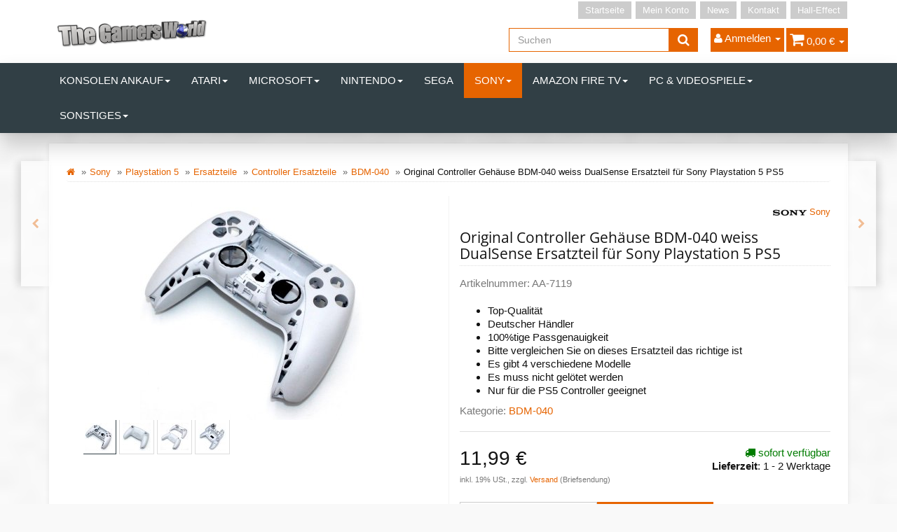

--- FILE ---
content_type: text/html; charset=iso-8859-1
request_url: https://shop.the-gamers-world.de/original-controller-gehaeuse-bdm-040-weiss-dualsense-ersatzteil-fuer-sony-playstation-5-ps5
body_size: 18517
content:
<!DOCTYPE html>
<html lang="de">
<head>
    
        <meta http-equiv="content-type" content="text/html; charset=iso-8859-1">
        <meta name="description" content="Erneuern Sie das Aussehen Ihres Sony PlayStation 5 DualSense Controllers mit unserem hochwertigen weißen Controller Gehäuse BDM-040. Ein ideales Ersatzteil">
        <meta name="keywords" content="Controller Gehäuse, BDM-040, Weiß, DualSense, Ersatzteil, Sony PlayStation 5, PS5, Gaming-Zubehör">
        <meta name="viewport" content="width=device-width, initial-scale=1.0, user-scalable=no">
        <meta http-equiv="X-UA-Compatible" content="IE=edge">
        <meta name="robots" content="index, follow">
    

    <title>Controller Gehäuse BDM-040 Weiß für DualSense - Ersatzteil für Sony PlayStation 5 (PS5), 11,99 &#8364;</title>

            <link rel="canonical" href="https://shop.the-gamers-world.de/original-controller-gehaeuse-bdm-040-weiss-dualsense-ersatzteil-fuer-sony-playstation-5-ps5">
    
    
        <base href="https://shop.the-gamers-world.de/">
    

    
        <link type="image/x-icon" href="templates/tsjtl405_tsonec/themes/base/images/favicon-jtl.ico" rel="shortcut icon">
                    <link rel="image_src" href="https://shop.the-gamers-world.de/media/image/product/12467/lg/original-controller-gehaeuse-bdm-040-weiss-dualsense-ersatzteil-fuer-sony-playstation-5-ps5.jpg">
            <meta property="og:image" content="https://shop.the-gamers-world.de/media/image/product/12467/lg/original-controller-gehaeuse-bdm-040-weiss-dualsense-ersatzteil-fuer-sony-playstation-5-ps5.jpg">
            

    
        
                                    <link type="text/css" href="templates/tsjtl405_tsonec/themes/tsjtl_orange/bootstrap.css?v=4.05" rel="stylesheet">
                            <link type="text/css" href="templates/tsjtl405_tsonec/themes/base/offcanvas-menu.css?v=4.05" rel="stylesheet">
                            <link type="text/css" href="templates/tsjtl405_tsonec/themes/base/pnotify.custom.css?v=4.05" rel="stylesheet">
                            <link type="text/css" href="templates/tsjtl405_tsonec/themes/base/jquery-slider.css?v=4.05" rel="stylesheet">
                            <link type="text/css" href="templates/tsjtl405_tsonec/themes/tsjtl_orange/custom.css?v=4.05" rel="stylesheet">
                            <link type="text/css" href="templates/tsjtl405_tsonec/themes/tsjtl_orange/tsjtl.css?v=4.05" rel="stylesheet">
            

                                                <link type="text/css" href="includes/plugins/jtl_paypal/version/108/frontend/css/style.css?v=4.05" rel="stylesheet">
                                    <link type="text/css" href="includes/plugins/netzdingeDE_kundeninfos/version/103/frontend/css/css.css?v=4.05" rel="stylesheet">
                
                            
                    <link rel="alternate" type="application/rss+xml" title="Newsfeed Game World Wuppertal" href="rss.xml">
                
            

    
    
            <style>
            body { background-color: #f9f9f9!important; }
        </style>
        <script src="//code.jquery.com/jquery-1.12.0.min.js"></script>
    
<script>
    var head_conf={head:"jtl",screens:[480,768,992,1200]};
    (function(n,t){"use strict";function w(){}function u(n,t){if(n){typeof n=="object"&&(n=[].slice.call(n));for(var i=0,r=n.length;i<r;i++)t.call(n,n[i],i)}}function it(n,i){var r=Object.prototype.toString.call(i).slice(8,-1);return i!==t&&i!==null&&r===n}function s(n){return it("Function",n)}function a(n){return it("Array",n)}function et(n){var i=n.split("/"),t=i[i.length-1],r=t.indexOf("?");return r!==-1?t.substring(0,r):t}function f(n){(n=n||w,n._done)||(n(),n._done=1)}function ot(n,t,r,u){var f=typeof n=="object"?n:{test:n,success:!t?!1:a(t)?t:[t],failure:!r?!1:a(r)?r:[r],callback:u||w},e=!!f.test;return e&&!!f.success?(f.success.push(f.callback),i.load.apply(null,f.success)):e||!f.failure?u():(f.failure.push(f.callback),i.load.apply(null,f.failure)),i}function v(n){var t={},i,r;if(typeof n=="object")for(i in n)!n[i]||(t={name:i,url:n[i]});else t={name:et(n),url:n};return(r=c[t.name],r&&r.url===t.url)?r:(c[t.name]=t,t)}function y(n){n=n||c;for(var t in n)if(n.hasOwnProperty(t)&&n[t].state!==l)return!1;return!0}function st(n){n.state=ft;u(n.onpreload,function(n){n.call()})}function ht(n){n.state===t&&(n.state=nt,n.onpreload=[],rt({url:n.url,type:"cache"},function(){st(n)}))}function ct(){var n=arguments,t=n[n.length-1],r=[].slice.call(n,1),f=r[0];return(s(t)||(t=null),a(n[0]))?(n[0].push(t),i.load.apply(null,n[0]),i):(f?(u(r,function(n){s(n)||!n||ht(v(n))}),b(v(n[0]),s(f)?f:function(){i.load.apply(null,r)})):b(v(n[0])),i)}function lt(){var n=arguments,t=n[n.length-1],r={};return(s(t)||(t=null),a(n[0]))?(n[0].push(t),i.load.apply(null,n[0]),i):(u(n,function(n){n!==t&&(n=v(n),r[n.name]=n)}),u(n,function(n){n!==t&&(n=v(n),b(n,function(){y(r)&&f(t)}))}),i)}function b(n,t){if(t=t||w,n.state===l){t();return}if(n.state===tt){i.ready(n.name,t);return}if(n.state===nt){n.onpreload.push(function(){b(n,t)});return}n.state=tt;rt(n,function(){n.state=l;t();u(h[n.name],function(n){f(n)});o&&y()&&u(h.ALL,function(n){f(n)})})}function at(n){n=n||"";var t=n.split("?")[0].split(".");return t[t.length-1].toLowerCase()}function rt(t,i){function e(t){t=t||n.event;u.onload=u.onreadystatechange=u.onerror=null;i()}function o(f){f=f||n.event;(f.type==="load"||/loaded|complete/.test(u.readyState)&&(!r.documentMode||r.documentMode<9))&&(n.clearTimeout(t.errorTimeout),n.clearTimeout(t.cssTimeout),u.onload=u.onreadystatechange=u.onerror=null,i())}function s(){if(t.state!==l&&t.cssRetries<=20){for(var i=0,f=r.styleSheets.length;i<f;i++)if(r.styleSheets[i].href===u.href){o({type:"load"});return}t.cssRetries++;t.cssTimeout=n.setTimeout(s,250)}}var u,h,f;i=i||w;h=at(t.url);h==="css"?(u=r.createElement("link"),u.type="text/"+(t.type||"css"),u.rel="stylesheet",u.href=t.url,t.cssRetries=0,t.cssTimeout=n.setTimeout(s,500)):(u=r.createElement("script"),u.type="text/"+(t.type||"javascript"),u.src=t.url);u.onload=u.onreadystatechange=o;u.onerror=e;u.async=!1;u.defer=!1;t.errorTimeout=n.setTimeout(function(){e({type:"timeout"})},7e3);f=r.head||r.getElementsByTagName("head")[0];f.insertBefore(u,f.lastChild)}function vt(){for(var t,u=r.getElementsByTagName("script"),n=0,f=u.length;n<f;n++)if(t=u[n].getAttribute("data-headjs-load"),!!t){i.load(t);return}}function yt(n,t){var v,p,e;return n===r?(o?f(t):d.push(t),i):(s(n)&&(t=n,n="ALL"),a(n))?(v={},u(n,function(n){v[n]=c[n];i.ready(n,function(){y(v)&&f(t)})}),i):typeof n!="string"||!s(t)?i:(p=c[n],p&&p.state===l||n==="ALL"&&y()&&o)?(f(t),i):(e=h[n],e?e.push(t):e=h[n]=[t],i)}function e(){if(!r.body){n.clearTimeout(i.readyTimeout);i.readyTimeout=n.setTimeout(e,50);return}o||(o=!0,vt(),u(d,function(n){f(n)}))}function k(){r.addEventListener?(r.removeEventListener("DOMContentLoaded",k,!1),e()):r.readyState==="complete"&&(r.detachEvent("onreadystatechange",k),e())}var r=n.document,d=[],h={},c={},ut="async"in r.createElement("script")||"MozAppearance"in r.documentElement.style||n.opera,o,g=n.head_conf&&n.head_conf.head||"head",i=n[g]=n[g]||function(){i.ready.apply(null,arguments)},nt=1,ft=2,tt=3,l=4,p;if(r.readyState==="complete")e();else if(r.addEventListener)r.addEventListener("DOMContentLoaded",k,!1),n.addEventListener("load",e,!1);else{r.attachEvent("onreadystatechange",k);n.attachEvent("onload",e);p=!1;try{p=!n.frameElement&&r.documentElement}catch(wt){}p&&p.doScroll&&function pt(){if(!o){try{p.doScroll("left")}catch(t){n.clearTimeout(i.readyTimeout);i.readyTimeout=n.setTimeout(pt,50);return}e()}}()}i.load=i.js=ut?lt:ct;i.test=ot;i.ready=yt;i.ready(r,function(){y()&&u(h.ALL,function(n){f(n)});i.feature&&i.feature("domloaded",!0)})})(window);
    (function(n,t){"use strict";jQuery["fn"]["ready"]=function(fn){jtl["ready"](function(){jQuery["ready"]["promise"]()["done"](fn)});return jQuery}})(window);
</script>


</head>


<body data-page="1" class="body-offcanvas">

<div id="main-wrapper" class="main-wrapper fluid">


<header class="hidden-print container-block" id="evo-nav-wrapper">
    <div class="container">
        
                <div id="header-branding">
            
                
                <div id="top-bar" class="text-right hidden-xs clearfix">
                    <ul class="cms-pages list-inline pull-right">
<li class=""><a href="Start">Startseite</a></li>
<li class=""><a href="Mein-Konto" rel="nofollow">Mein Konto</a></li>
<li class=""><a href="news.php">News</a></li>
<li class=""><a href="Kontakt" rel="nofollow">Kontakt</a></li>
<li class=""><a href="http://hall-effect.de/">Hall-Effect</a></li>
</ul>
                </div>
                
                
                <div class="row">
                    <div class="col-xs-4" id="logo">
                        
                        <a href="https://shop.the-gamers-world.de" title="Game World Wuppertal">
                                                            <img src="bilder/intern/shoplogo/logo-TGW.png" width="537" height="134" alt="Game World Wuppertal" class="img-responsive">
                                                    </a>
                        
                    </div>
                    <div class="col-xs-8" id="shop-nav">
                    
                        <ul class="header-shop-nav nav navbar-nav force-float horizontal pull-right">
<li id="search"><form action="navi.php" method="GET"><div class="input-group">
<input name="qs" type="text" class="form-control ac_input" placeholder="Suchen" autocomplete="off"><span class="input-group-addon"><button type="submit"><span class="fa fa-search"></span></button></span>
</div></form></li>
<li class="dropdown hidden-xs">
<a href="#" class="dropdown-toggle" data-toggle="dropdown"><i class="fa fa-user"></i> <span class="hidden-xs hidden-sm"> Anmelden </span> <i class="caret"></i></a><ul id="login-dropdown" class="dropdown-menu dropdown-menu-right">
<li><form action="https://shop.the-gamers-world.de/Mein-Konto" method="post" class="form">
<input type="hidden" class="jtl_token" name="jtl_token" value="b9fe0bcffd705444d7c888dba66464ee"><fieldset id="quick-login">
<div class="form-group"><input type="text" name="email" id="email_quick" class="form-control" placeholder="Email-Adresse"></div>
<div class="form-group"><input type="password" name="passwort" id="password_quick" class="form-control" placeholder="Passwort"></div>
<div class="form-group">
<input type="hidden" name="login" value="1"><button type="submit" id="submit-btn" class="btn btn-primary btn-block">Anmelden</button>
</div>
</fieldset>
</form></li>
<li><a href="https://shop.the-gamers-world.de/pass.php" rel="nofollow">Passwort vergessen</a></li>
<li><a href="https://shop.the-gamers-world.de/registrieren.php">Neu hier? Jetzt registrieren</a></li>
</ul>
</li>
<li class="hidden-xs cart-menu dropdown" data-toggle="basket-items">
<a href="https://shop.the-gamers-world.de/warenkorb.php" class="dropdown-toggle" data-toggle="dropdown">
    <span class="fa fa-shopping-cart"></span>
        <span class="shopping-cart-label hidden-sm"> 0,00 &#8364;</span> <span class="caret"></span>
</a>
<ul class="cart-dropdown dropdown-menu dropdown-menu-right">
    <li class="table-responsive">
            <a href="https://shop.the-gamers-world.de/warenkorb.php">Es befinden sich keine Artikel im Warenkorb</a>
    </li>

</ul>
</li>
</ul>
                    
                    </div>
                </div>
                
            
        </div>
                
    </div>
        
    
    <div class="category-nav navbar-wrapper hidden-xs">
        
<div id="evo-main-nav-wrapper" class="nav-wrapper"><nav id="evo-main-nav" class="navbar navbar-default"><div class="container"><div class="megamenu"><ul class="nav navbar-nav force-float">
<li class="dropdown megamenu-fw">
<a href="Konsolen-Ankauf" class="dropdown-toggle" data-toggle="dropdown" data-hover="dropdown" data-delay="300" data-hover-delay="100" data-close-others="true">Konsolen Ankauf<span class="caret"></span></a><ul class="dropdown-menu keepopen"><li><div class="megamenu-content">
<div class="category-title text-center"><a href="Konsolen-Ankauf">Konsolen Ankauf</a></div>
<hr class="hr-sm">
<div class="row">
<div class="col-lg-3 visible-lg"><div class="mega-info-lg top15">
<a href="Konsolen-Ankauf"><img src="https://shop.the-gamers-world.de/bilder/kategorien/Konsolen-Ankauf.jpg" class="img-responsive" alt="Konsolen Ankauf"></a><div class="clearall top15"></div>
<div class="description text-muted small"></div>
</div></div>
<div class="col-xs-12 col-lg-9 mega-categories hasInfoColumn"><div class="row row-eq-height row-eq-img-height">
<div class="col-xs-6 col-sm-3 col-lg-3"><div class="category-wrapper top15"><div class="caption"><h5 class="title"><a href="Nintendo-Wii_1"><span>Nintendo Wii</span></a></h5></div></div></div>
<div class="col-xs-6 col-sm-3 col-lg-3"><div class="category-wrapper top15"><div class="caption"><h5 class="title"><a href="Playstation-3_1"><span>Playstation 3</span></a></h5></div></div></div>
<div class="col-xs-6 col-sm-3 col-lg-3"><div class="category-wrapper top15"><div class="caption"><h5 class="title"><a href="Playstation-4_1"><span>Playstation 4</span></a></h5></div></div></div>
<div class="col-xs-6 col-sm-3 col-lg-3"><div class="category-wrapper top15"><div class="caption"><h5 class="title"><a href="Playstation-5_1"><span>Playstation 5</span></a></h5></div></div></div>
<div class="col-xs-6 col-sm-3 col-lg-3"><div class="category-wrapper top15"><div class="caption"><h5 class="title"><a href="XBOX-One_1"><span>XBOX One</span></a></h5></div></div></div>
</div></div>
</div>
</div></li></ul>
</li>
<li class="dropdown megamenu-fw">
<a href="Atari" class="dropdown-toggle" data-toggle="dropdown" data-hover="dropdown" data-delay="300" data-hover-delay="100" data-close-others="true">Atari<span class="caret"></span></a><ul class="dropdown-menu keepopen"><li><div class="megamenu-content">
<div class="category-title text-center"><a href="Atari">Atari</a></div>
<hr class="hr-sm">
<div class="row">
<div class="col-lg-3 visible-lg"><div class="mega-info-lg top15">
<a href="Atari"><img src="https://shop.the-gamers-world.de/bilder/kategorien/Atari.jpg" class="img-responsive" alt="Atari"></a><div class="clearall top15"></div>
<div class="description text-muted small"></div>
</div></div>
<div class="col-xs-12 col-lg-9 mega-categories hasInfoColumn"><div class="row row-eq-height row-eq-img-height"><div class="col-xs-6 col-sm-3 col-lg-3"><div class="category-wrapper top15"><div class="caption"><h5 class="title"><a href="Konsolen_5"><span>Konsolen</span></a></h5></div></div></div></div></div>
</div>
</div></li></ul>
</li>
<li class="dropdown megamenu-fw">
<a href="Microsoft_1" class="dropdown-toggle" data-toggle="dropdown" data-hover="dropdown" data-delay="300" data-hover-delay="100" data-close-others="true">Microsoft<span class="caret"></span></a><ul class="dropdown-menu keepopen"><li><div class="megamenu-content">
<div class="category-title text-center"><a href="Microsoft_1">Microsoft</a></div>
<hr class="hr-sm">
<div class="row">
<div class="col-lg-3 visible-lg"><div class="mega-info-lg top15">
<a href="Microsoft_1"><img src="https://shop.the-gamers-world.de/bilder/kategorien/Microsoft_1.jpg" class="img-responsive" alt="Microsoft"></a><div class="clearall top15"></div>
<div class="description text-muted small"></div>
</div></div>
<div class="col-xs-12 col-lg-9 mega-categories hasInfoColumn"><div class="row row-eq-height row-eq-img-height">
<div class="col-xs-6 col-sm-3 col-lg-3"><div class="category-wrapper top15">
<div class="caption"><h5 class="title"><a href="XBOX-360"><span>XBOX 360</span></a></h5></div>
<hr class="hr-sm">
<ul class="list-unstyled small subsub">
<li><a href="Phat">Phat</a></li>
<li><a href="Slim">Slim</a></li>
</ul>
</div></div>
<div class="col-xs-6 col-sm-3 col-lg-3"><div class="category-wrapper top15">
<div class="caption"><h5 class="title"><a href="XBOX-Klassik"><span>XBOX Klassik</span></a></h5></div>
<hr class="hr-sm">
<ul class="list-unstyled small subsub">
<li><a href="Ersatzteile_23">Ersatzteile</a></li>
<li><a href="Konsolen_12">Konsolen</a></li>
<li><a href="Zubehoer_2">Zubehör</a></li>
</ul>
</div></div>
<div class="col-xs-6 col-sm-3 col-lg-3"><div class="category-wrapper top15">
<div class="caption"><h5 class="title"><a href="XBOX-One"><span>XBOX One</span></a></h5></div>
<hr class="hr-sm">
<ul class="list-unstyled small subsub">
<li><a href="Controller_2">Controller</a></li>
<li><a href="Ersatzteile_12">Ersatzteile</a></li>
<li><a href="Halleffekt_1">Halleffekt</a></li>
<li><a href="Konsolen_4">Konsolen</a></li>
<li><a href="Reparatur_5">Reparatur</a></li>
<li class="more"><a href="XBOX-One"><i class="fa fa-chevron-circle-right"></i> mehr <span class="remaining">(1)</span></a></li>
</ul>
</div></div>
<div class="col-xs-6 col-sm-3 col-lg-3"><div class="category-wrapper top15">
<div class="caption"><h5 class="title"><a href="XBOX-Series-S"><span>XBOX Series S</span></a></h5></div>
<hr class="hr-sm">
<ul class="list-unstyled small subsub">
<li><a href="Controller-Ersatzteile_3">Controller Ersatzteile</a></li>
<li><a href="Ersazteile">Ersazteile</a></li>
<li><a href="Zubehoer_12">Zubehör</a></li>
</ul>
</div></div>
<div class="col-xs-6 col-sm-3 col-lg-3"><div class="category-wrapper top15">
<div class="caption"><h5 class="title"><a href="XBOX-Series-X"><span>XBOX Series X</span></a></h5></div>
<hr class="hr-sm">
<ul class="list-unstyled small subsub">
<li><a href="Controller-Ersatzteile_4">Controller Ersatzteile</a></li>
<li><a href="Ersatzteile_25">Ersatzteile</a></li>
<li><a href="Konsolen_20">Konsolen</a></li>
<li><a href="Reparatur_17">Reparatur</a></li>
<li><a href="Zubehoer_13">Zubehör</a></li>
</ul>
</div></div>
</div></div>
</div>
</div></li></ul>
</li>
<li class="dropdown megamenu-fw">
<a href="Nintendo_1" class="dropdown-toggle" data-toggle="dropdown" data-hover="dropdown" data-delay="300" data-hover-delay="100" data-close-others="true">Nintendo<span class="caret"></span></a><ul class="dropdown-menu keepopen"><li><div class="megamenu-content">
<div class="category-title text-center"><a href="Nintendo_1">Nintendo</a></div>
<hr class="hr-sm">
<div class="row">
<div class="col-lg-3 visible-lg"><div class="mega-info-lg top15">
<a href="Nintendo_1"><img src="https://shop.the-gamers-world.de/bilder/kategorien/Nintendo_1.jpg" class="img-responsive" alt="Nintendo"></a><div class="clearall top15"></div>
<div class="description text-muted small"></div>
</div></div>
<div class="col-xs-12 col-lg-9 mega-categories hasInfoColumn"><div class="row row-eq-height row-eq-img-height">
<div class="col-xs-6 col-sm-3 col-lg-3"><div class="category-wrapper top15"><div class="caption"><h5 class="title"><a href="64"><span>64</span></a></h5></div></div></div>
<div class="col-xs-6 col-sm-3 col-lg-3"><div class="category-wrapper top15"><div class="caption"><h5 class="title"><a href="DS-Light"><span>DS Light</span></a></h5></div></div></div>
<div class="col-xs-6 col-sm-3 col-lg-3"><div class="category-wrapper top15"><div class="caption"><h5 class="title"><a href="Gameboy"><span>Gameboy</span></a></h5></div></div></div>
<div class="col-xs-6 col-sm-3 col-lg-3"><div class="category-wrapper top15"><div class="caption"><h5 class="title"><a href="Gamecube"><span>Gamecube</span></a></h5></div></div></div>
<div class="col-xs-6 col-sm-3 col-lg-3"><div class="category-wrapper top15">
<div class="caption"><h5 class="title"><a href="NES"><span>NES</span></a></h5></div>
<hr class="hr-sm">
<ul class="list-unstyled small subsub"><li><a href="Konsolen_17">Konsolen</a></li></ul>
</div></div>
<div class="col-xs-6 col-sm-3 col-lg-3"><div class="category-wrapper top15">
<div class="caption"><h5 class="title"><a href="SNES"><span>SNES</span></a></h5></div>
<hr class="hr-sm">
<ul class="list-unstyled small subsub">
<li><a href="Konsolen_16">Konsolen</a></li>
<li><a href="Spiele">Spiele</a></li>
</ul>
</div></div>
<div class="col-xs-6 col-sm-3 col-lg-3"><div class="category-wrapper top15">
<div class="caption"><h5 class="title"><a href="2DS"><span>2DS</span></a></h5></div>
<hr class="hr-sm">
<ul class="list-unstyled small subsub">
<li><a href="Ersatzteile_4">Ersatzteile</a></li>
<li><a href="Konsolen_19">Konsolen</a></li>
</ul>
</div></div>
<div class="col-xs-6 col-sm-3 col-lg-3"><div class="category-wrapper top15">
<div class="caption"><h5 class="title"><a href="New-2DS-XL"><span>New 2DS XL</span></a></h5></div>
<hr class="hr-sm">
<ul class="list-unstyled small subsub">
<li><a href="Ersatzteile_20">Ersatzteile</a></li>
<li><a href="Reparatur_10">Reparatur</a></li>
</ul>
</div></div>
<div class="col-xs-6 col-sm-3 col-lg-3"><div class="category-wrapper top15">
<div class="caption"><h5 class="title"><a href="3DS"><span>3DS</span></a></h5></div>
<hr class="hr-sm">
<ul class="list-unstyled small subsub">
<li><a href="Ersatzteile_5">Ersatzteile</a></li>
<li><a href="Konsolen_13">Konsolen</a></li>
</ul>
</div></div>
<div class="col-xs-6 col-sm-3 col-lg-3"><div class="category-wrapper top15">
<div class="caption"><h5 class="title"><a href="3DS-XL"><span>3DS XL</span></a></h5></div>
<hr class="hr-sm">
<ul class="list-unstyled small subsub">
<li><a href="Ersatzteile_8">Ersatzteile</a></li>
<li><a href="Konsolen_15">Konsolen</a></li>
</ul>
</div></div>
<div class="col-xs-6 col-sm-3 col-lg-3"><div class="category-wrapper top15">
<div class="caption"><h5 class="title"><a href="New-3DS"><span>New 3DS</span></a></h5></div>
<hr class="hr-sm">
<ul class="list-unstyled small subsub"><li><a href="Ersatzteile_9">Ersatzteile</a></li></ul>
</div></div>
<div class="col-xs-6 col-sm-3 col-lg-3"><div class="category-wrapper top15">
<div class="caption"><h5 class="title"><a href="New-3DS-XL"><span>New 3DS XL</span></a></h5></div>
<hr class="hr-sm">
<ul class="list-unstyled small subsub">
<li><a href="Ersatzteile_10">Ersatzteile</a></li>
<li><a href="Konsolen_14">Konsolen</a></li>
</ul>
</div></div>
<div class="col-xs-6 col-sm-3 col-lg-3"><div class="category-wrapper top15"><div class="caption"><h5 class="title"><a href="SNES-Mini"><span>SNES Mini</span></a></h5></div></div></div>
<div class="col-xs-6 col-sm-3 col-lg-3"><div class="category-wrapper top15">
<div class="caption"><h5 class="title"><a href="Switch"><span>Switch</span></a></h5></div>
<hr class="hr-sm">
<ul class="list-unstyled small subsub">
<li><a href="Ersatzteile_19">Ersatzteile</a></li>
<li><a href="Halleffekt_3">Halleffekt</a></li>
<li><a href="Konsolen_3">Konsolen</a></li>
<li><a href="Reparatur_12">Reparatur</a></li>
<li><a href="Zubehoer_9">Zubehör</a></li>
</ul>
</div></div>
<div class="col-xs-6 col-sm-3 col-lg-3"><div class="category-wrapper top15">
<div class="caption"><h5 class="title"><a href="Switch-Lite"><span>Switch Lite</span></a></h5></div>
<hr class="hr-sm">
<ul class="list-unstyled small subsub">
<li><a href="Ersatzteile_21">Ersatzteile</a></li>
<li><a href="Reparatur_13">Reparatur</a></li>
</ul>
</div></div>
<div class="col-xs-6 col-sm-3 col-lg-3"><div class="category-wrapper top15">
<div class="caption"><h5 class="title"><a href="Switch-OLED"><span>Switch OLED</span></a></h5></div>
<hr class="hr-sm">
<ul class="list-unstyled small subsub">
<li><a href="Ersatzteile_26">Ersatzteile</a></li>
<li><a href="Zubehoer_11">Zubehör</a></li>
</ul>
</div></div>
<div class="col-xs-6 col-sm-3 col-lg-3"><div class="category-wrapper top15">
<div class="caption"><h5 class="title"><a href="Wii"><span>Wii</span></a></h5></div>
<hr class="hr-sm">
<ul class="list-unstyled small subsub">
<li><a href="Ersatzteile_7">Ersatzteile</a></li>
<li><a href="Konsolen_2">Konsolen</a></li>
<li><a href="Reparatur_3">Reparatur</a></li>
<li><a href="Zubehoer_1">Zubehör</a></li>
</ul>
</div></div>
<div class="col-xs-6 col-sm-3 col-lg-3"><div class="category-wrapper top15">
<div class="caption"><h5 class="title"><a href="Wii-U"><span>Wii U</span></a></h5></div>
<hr class="hr-sm">
<ul class="list-unstyled small subsub">
<li><a href="Ersatzteile_11">Ersatzteile</a></li>
<li><a href="Konsolen_10">Konsolen</a></li>
<li><a href="Reparatur_4">Reparatur</a></li>
</ul>
</div></div>
</div></div>
</div>
</div></li></ul>
</li>
<li class=""><a href="Sega_1">Sega</a></li>
<li class="dropdown megamenu-fw active">
<a href="Sony_1" class="dropdown-toggle" data-toggle="dropdown" data-hover="dropdown" data-delay="300" data-hover-delay="100" data-close-others="true">Sony<span class="caret"></span></a><ul class="dropdown-menu keepopen"><li><div class="megamenu-content">
<div class="category-title text-center"><a href="Sony_1">Sony</a></div>
<hr class="hr-sm">
<div class="row">
<div class="col-lg-3 visible-lg"><div class="mega-info-lg top15">
<a href="Sony_1"><img src="https://shop.the-gamers-world.de/bilder/kategorien/Sony_1.jpg" class="img-responsive" alt="Sony"></a><div class="clearall top15"></div>
<div class="description text-muted small"></div>
</div></div>
<div class="col-xs-12 col-lg-9 mega-categories hasInfoColumn"><div class="row row-eq-height row-eq-img-height">
<div class="col-xs-6 col-sm-3 col-lg-3"><div class="category-wrapper top15">
<div class="caption"><h5 class="title"><a href="Playstation-1"><span>Playstation 1</span></a></h5></div>
<hr class="hr-sm">
<ul class="list-unstyled small subsub">
<li><a href="Ersatzteile_27">Ersatzteile</a></li>
<li><a href="Konsolen_18">Konsolen</a></li>
</ul>
</div></div>
<div class="col-xs-6 col-sm-3 col-lg-3"><div class="category-wrapper top15">
<div class="caption"><h5 class="title"><a href="Playstation-2-PS2"><span>Playstation 2 / PS2</span></a></h5></div>
<hr class="hr-sm">
<ul class="list-unstyled small subsub">
<li><a href="Ersatzteile_6">Ersatzteile</a></li>
<li><a href="Konsolen_11">Konsolen</a></li>
<li><a href="Reparatur_15">Reparatur</a></li>
<li><a href="Zubehoer_3">Zubehör</a></li>
</ul>
</div></div>
<div class="col-xs-6 col-sm-3 col-lg-3"><div class="category-wrapper top15">
<div class="caption"><h5 class="title"><a href="Playstation-3"><span>Playstation 3</span></a></h5></div>
<hr class="hr-sm">
<ul class="list-unstyled small subsub">
<li><a href="Controller_1">Controller</a></li>
<li><a href="Controller-Ersatzteile_2">Controller Ersatzteile</a></li>
<li><a href="Phat_1">Phat</a></li>
<li><a href="Slim_1">Slim</a></li>
<li><a href="Super-Slim">Super Slim</a></li>
</ul>
</div></div>
<div class="col-xs-6 col-sm-3 col-lg-3"><div class="category-wrapper top15">
<div class="caption"><h5 class="title"><a href="Playstation-4"><span>Playstation 4</span></a></h5></div>
<hr class="hr-sm">
<ul class="list-unstyled small subsub">
<li><a href="Phat_2">Phat</a></li>
<li><a href="Slim_2">Slim</a></li>
<li><a href="Pro">Pro</a></li>
<li><a href="Controller-Ersatzteile-fuer-alle-Modelle">Controller Ersatzteile für alle Modelle</a></li>
<li><a href="Ps4-Controller">Ps4 Controller</a></li>
<li class="more"><a href="Playstation-4"><i class="fa fa-chevron-circle-right"></i> mehr <span class="remaining">(3)</span></a></li>
</ul>
</div></div>
<div class="col-xs-6 col-sm-3 col-lg-3"><div class="category-wrapper top15 active">
<div class="caption"><h5 class="title"><a href="Playstation-5"><span>Playstation 5</span></a></h5></div>
<hr class="hr-sm">
<ul class="list-unstyled small subsub">
<li class="active"><a href="Ersatzteile_24">Ersatzteile</a></li>
<li><a href="Konsole_2">Konsole</a></li>
<li><a href="Ps5-Controller">Ps5 Controller</a></li>
<li><a href="Reparatur_16">Reparatur</a></li>
<li><a href="Zubehoer_10">Zubehör</a></li>
</ul>
</div></div>
<div class="col-xs-6 col-sm-3 col-lg-3"><div class="category-wrapper top15">
<div class="caption"><h5 class="title"><a href="Playstation-5-Pro"><span>Playstation 5 Pro</span></a></h5></div>
<hr class="hr-sm">
<ul class="list-unstyled small subsub"><li><a href="Konsolen_21">Konsolen</a></li></ul>
</div></div>
<div class="col-xs-6 col-sm-3 col-lg-3"><div class="category-wrapper top15">
<div class="caption"><h5 class="title"><a href="Playstation-5-Slim"><span>Playstation 5 Slim</span></a></h5></div>
<hr class="hr-sm">
<ul class="list-unstyled small subsub">
<li><a href="Ersatzteile_28">Ersatzteile</a></li>
<li><a href="Konsole_3">Konsole</a></li>
</ul>
</div></div>
<div class="col-xs-6 col-sm-3 col-lg-3"><div class="category-wrapper top15">
<div class="caption"><h5 class="title"><a href="Ps-Vita-2000"><span>Ps Vita 2000</span></a></h5></div>
<hr class="hr-sm">
<ul class="list-unstyled small subsub">
<li><a href="Ersatzteile_14">Ersatzteile</a></li>
<li><a href="Reparatur_9">Reparatur</a></li>
</ul>
</div></div>
<div class="col-xs-6 col-sm-3 col-lg-3"><div class="category-wrapper top15">
<div class="caption"><h5 class="title"><a href="PSP"><span>PSP</span></a></h5></div>
<hr class="hr-sm">
<ul class="list-unstyled small subsub"><li><a href="Ersatzteile_15">Ersatzteile</a></li></ul>
</div></div>
</div></div>
</div>
</div></li></ul>
</li>
<li class="dropdown megamenu-fw">
<a href="Amazon-Fire-TV" class="dropdown-toggle" data-toggle="dropdown" data-hover="dropdown" data-delay="300" data-hover-delay="100" data-close-others="true">Amazon Fire TV<span class="caret"></span></a><ul class="dropdown-menu keepopen"><li><div class="megamenu-content">
<div class="category-title text-center"><a href="Amazon-Fire-TV">Amazon Fire TV</a></div>
<hr class="hr-sm">
<div class="row">
<div class="col-lg-3 visible-lg"><div class="mega-info-lg top15">
<a href="Amazon-Fire-TV"><img src="https://shop.the-gamers-world.de/bilder/kategorien/Amazon-Fire-TV.jpg" class="img-responsive" alt="Amazon Fire TV"></a><div class="clearall top15"></div>
<div class="description text-muted small"></div>
</div></div>
<div class="col-xs-12 col-lg-9 mega-categories hasInfoColumn"><div class="row row-eq-height row-eq-img-height">
<div class="col-xs-6 col-sm-3 col-lg-3"><div class="category-wrapper top15"><div class="caption"><h5 class="title"><a href="Umbau-Ihres-Fire-TV"><span>Umbau Ihres Fire TV</span></a></h5></div></div></div>
<div class="col-xs-6 col-sm-3 col-lg-3"><div class="category-wrapper top15"><div class="caption"><h5 class="title"><a href="Amazon-Fire-TV-Stick-V1"><span>Amazon Fire TV Stick V1</span></a></h5></div></div></div>
<div class="col-xs-6 col-sm-3 col-lg-3"><div class="category-wrapper top15"><div class="caption"><h5 class="title"><a href="Amazon-Fire-Tv-Stick-V2"><span>Amazon Fire Tv Stick V2</span></a></h5></div></div></div>
<div class="col-xs-6 col-sm-3 col-lg-3"><div class="category-wrapper top15"><div class="caption"><h5 class="title"><a href="Amazon-Fire-TV-4K-Stick"><span>Amazon Fire TV 4K Stick</span></a></h5></div></div></div>
<div class="col-xs-6 col-sm-3 col-lg-3"><div class="category-wrapper top15"><div class="caption"><h5 class="title"><a href="Amazon-Fire-TV-Cube"><span>Amazon Fire TV Cube</span></a></h5></div></div></div>
</div></div>
</div>
</div></li></ul>
</li>
<li class="dropdown megamenu-fw">
<a href="PC-Videospiele" class="dropdown-toggle" data-toggle="dropdown" data-hover="dropdown" data-delay="300" data-hover-delay="100" data-close-others="true">PC &amp; Videospiele<span class="caret"></span></a><ul class="dropdown-menu keepopen"><li><div class="megamenu-content">
<div class="category-title text-center"><a href="PC-Videospiele">PC &amp; Videospiele</a></div>
<hr class="hr-sm">
<div class="row">
<div class="col-lg-3 visible-lg"><div class="mega-info-lg top15">
<a href="PC-Videospiele"><img src="https://shop.the-gamers-world.de/bilder/kategorien/PC-Videospiele.jpg" class="img-responsive" alt="PC &amp; Videospiele"></a><div class="clearall top15"></div>
<div class="description text-muted small"></div>
</div></div>
<div class="col-xs-12 col-lg-9 mega-categories hasInfoColumn"><div class="row row-eq-height row-eq-img-height">
<div class="col-xs-6 col-sm-3 col-lg-3"><div class="category-wrapper top15"><div class="caption"><h5 class="title"><a href="BlueRay-Filme"><span>BlueRay Filme</span></a></h5></div></div></div>
<div class="col-xs-6 col-sm-3 col-lg-3"><div class="category-wrapper top15"><div class="caption"><h5 class="title"><a href="Nintendo-DS"><span>Nintendo DS</span></a></h5></div></div></div>
<div class="col-xs-6 col-sm-3 col-lg-3"><div class="category-wrapper top15"><div class="caption"><h5 class="title"><a href="Nintendo-Switch"><span>Nintendo Switch</span></a></h5></div></div></div>
<div class="col-xs-6 col-sm-3 col-lg-3"><div class="category-wrapper top15"><div class="caption"><h5 class="title"><a href="Nintendo-Wii"><span>Nintendo Wii</span></a></h5></div></div></div>
<div class="col-xs-6 col-sm-3 col-lg-3"><div class="category-wrapper top15"><div class="caption"><h5 class="title"><a href="Nintendo-Wii-U"><span>Nintendo Wii U</span></a></h5></div></div></div>
<div class="col-xs-6 col-sm-3 col-lg-3"><div class="category-wrapper top15"><div class="caption"><h5 class="title"><a href="PC-Spiele"><span>PC Spiele</span></a></h5></div></div></div>
<div class="col-xs-6 col-sm-3 col-lg-3"><div class="category-wrapper top15"><div class="caption"><h5 class="title"><a href="Playstation-2-PS2_1"><span>Playstation 2 / PS2</span></a></h5></div></div></div>
<div class="col-xs-6 col-sm-3 col-lg-3"><div class="category-wrapper top15"><div class="caption"><h5 class="title"><a href="Playstation-3-PS3"><span>Playstation 3 / PS3</span></a></h5></div></div></div>
<div class="col-xs-6 col-sm-3 col-lg-3"><div class="category-wrapper top15"><div class="caption"><h5 class="title"><a href="Playstation-4-PS4"><span>Playstation 4 / PS4</span></a></h5></div></div></div>
<div class="col-xs-6 col-sm-3 col-lg-3"><div class="category-wrapper top15"><div class="caption"><h5 class="title"><a href="Playstation-5-PS5"><span>Playstation 5 / PS5</span></a></h5></div></div></div>
<div class="col-xs-6 col-sm-3 col-lg-3"><div class="category-wrapper top15"><div class="caption"><h5 class="title"><a href="SONY-PSP"><span>SONY PSP</span></a></h5></div></div></div>
<div class="col-xs-6 col-sm-3 col-lg-3"><div class="category-wrapper top15"><div class="caption"><h5 class="title"><a href="XBOX-360_1"><span>XBOX 360</span></a></h5></div></div></div>
<div class="col-xs-6 col-sm-3 col-lg-3"><div class="category-wrapper top15"><div class="caption"><h5 class="title"><a href="XBOX-One_2"><span>XBOX One</span></a></h5></div></div></div>
</div></div>
</div>
</div></li></ul>
</li>
<li class="dropdown megamenu-fw">
<a href="Sonstiges_10" class="dropdown-toggle" data-toggle="dropdown" data-hover="dropdown" data-delay="300" data-hover-delay="100" data-close-others="true">Sonstiges<span class="caret"></span></a><ul class="dropdown-menu keepopen"><li><div class="megamenu-content">
<div class="category-title text-center"><a href="Sonstiges_10">Sonstiges</a></div>
<hr class="hr-sm">
<div class="row">
<div class="col-lg-3 visible-lg"><div class="mega-info-lg top15">
<a href="Sonstiges_10"><img src="https://shop.the-gamers-world.de/bilder/kategorien/Sonstiges_10.jpg" class="img-responsive" alt="Sonstiges"></a><div class="clearall top15"></div>
<div class="description text-muted small"></div>
</div></div>
<div class="col-xs-12 col-lg-9 mega-categories hasInfoColumn"><div class="row row-eq-height row-eq-img-height">
<div class="col-xs-6 col-sm-3 col-lg-3"><div class="category-wrapper top15">
<div class="caption"><h5 class="title"><a href="Auto-Motorrad-Teile"><span>Auto &amp; Motorrad Teile</span></a></h5></div>
<hr class="hr-sm">
<ul class="list-unstyled small subsub">
<li><a href="Ersatzteile_22">Ersatzteile</a></li>
<li><a href="Hi-Fi-Navis">Hi-Fí &amp; Navis</a></li>
</ul>
</div></div>
<div class="col-xs-6 col-sm-3 col-lg-3"><div class="category-wrapper top15">
<div class="caption"><h5 class="title"><a href="Beauty-Gesundheit"><span>Beauty &amp; Gesundheit</span></a></h5></div>
<hr class="hr-sm">
<ul class="list-unstyled small subsub">
<li><a href="Atemschutzmasken">Atemschutzmasken</a></li>
<li><a href="Haarpflege">Haarpflege</a></li>
</ul>
</div></div>
<div class="col-xs-6 col-sm-3 col-lg-3"><div class="category-wrapper top15">
<div class="caption"><h5 class="title"><a href="Business-Industrie"><span>Business &amp; Industrie</span></a></h5></div>
<hr class="hr-sm">
<ul class="list-unstyled small subsub">
<li><a href="Elektronik-Messtechnik">Elektronik &amp; Messtechnik</a></li>
<li><a href="Ersatzteile-Zubehoer">Ersatzteile &amp; Zubehör</a></li>
<li><a href="Messtechnik-Stromversorgung">Messtechnik &amp; Stromversorgung</a></li>
</ul>
</div></div>
<div class="col-xs-6 col-sm-3 col-lg-3"><div class="category-wrapper top15">
<div class="caption"><h5 class="title"><a href="Computer-Tablets"><span>Computer &amp; Tablets</span></a></h5></div>
<hr class="hr-sm">
<ul class="list-unstyled small subsub">
<li><a href="Computer-Komponenten-Teile">Computer-Komponenten &amp; -Teile</a></li>
<li><a href="Kabel-Steckverbinder_1">Kabel &amp; Steckverbinder</a></li>
<li><a href="Notebook-PC-Desktop-Zubehoer">Notebook- &amp; PC Desktop-Zubehör</a></li>
<li><a href="Sonstiges_5">Sonstiges</a></li>
</ul>
</div></div>
<div class="col-xs-6 col-sm-3 col-lg-3"><div class="category-wrapper top15">
<div class="caption"><h5 class="title"><a href="Foto-Camcorder"><span>Foto &amp; Camcorder</span></a></h5></div>
<hr class="hr-sm">
<ul class="list-unstyled small subsub"><li><a href="Waermebildkameras">Wärmebildkameras</a></li></ul>
</div></div>
<div class="col-xs-6 col-sm-3 col-lg-3"><div class="category-wrapper top15">
<div class="caption"><h5 class="title"><a href="Handys-Smartphones"><span>Handys &amp; Smartphones</span></a></h5></div>
<hr class="hr-sm">
<ul class="list-unstyled small subsub">
<li><a href="Handy-Ersatzteile">Handy Ersatzteile</a></li>
<li><a href="Handy-Zubehoer">Handy Zubehör</a></li>
<li><a href="Leder-Schutz-Silikon-huellen-Covers">Leder - Schutz- Silikon- hüllen Covers</a></li>
<li><a href="Panzerfolien">Panzerfolien</a></li>
</ul>
</div></div>
<div class="col-xs-6 col-sm-3 col-lg-3"><div class="category-wrapper top15">
<div class="caption"><h5 class="title"><a href="Haushaltsgeraete"><span>Haushaltsgeräte</span></a></h5></div>
<hr class="hr-sm">
<ul class="list-unstyled small subsub">
<li><a href="Kaffee-Espressomaschinen">Kaffee &amp; Espressomaschinen</a></li>
<li><a href="Kleingeraete-Haushalt">Kleingeräte Haushalt</a></li>
<li><a href="Kleingeraete-Kueche">Kleingeräte Küche</a></li>
<li><a href="Mikrowellen">Mikrowellen</a></li>
</ul>
</div></div>
<div class="col-xs-6 col-sm-3 col-lg-3"><div class="category-wrapper top15">
<div class="caption"><h5 class="title"><a href="Heimwerker"><span>Heimwerker</span></a></h5></div>
<hr class="hr-sm">
<ul class="list-unstyled small subsub">
<li><a href="Eisenwaren">Eisenwaren</a></li>
<li><a href="Elektromaterial">Elektromaterial</a></li>
<li><a href="Sicherheitstechnik">Sicherheitstechnik</a></li>
<li><a href="Sonstiges_4">Sonstiges</a></li>
<li><a href="Werkzeug">Werkzeug</a></li>
</ul>
</div></div>
<div class="col-xs-6 col-sm-3 col-lg-3"><div class="category-wrapper top15">
<div class="caption"><h5 class="title"><a href="Moebel-Wohnen"><span>Möbel &amp; Wohnen</span></a></h5></div>
<hr class="hr-sm">
<ul class="list-unstyled small subsub">
<li><a href="Beleuchtung">Beleuchtung</a></li>
<li><a href="Haushalt">Haushalt</a></li>
<li><a href="Sport">Sport</a></li>
</ul>
</div></div>
<div class="col-xs-6 col-sm-3 col-lg-3"><div class="category-wrapper top15">
<div class="caption"><h5 class="title"><a href="Spielzeug"><span>Spielzeug</span></a></h5></div>
<hr class="hr-sm">
<ul class="list-unstyled small subsub"><li><a href="Modellbau">Modellbau</a></li></ul>
</div></div>
<div class="col-xs-6 col-sm-3 col-lg-3"><div class="category-wrapper top15">
<div class="caption"><h5 class="title"><a href="TV-Home-Entertainment"><span>TV &amp; Home Entertainment</span></a></h5></div>
<hr class="hr-sm">
<ul class="list-unstyled small subsub">
<li><a href="Internet-TV-Media-Streamer">Internet TV Media Streamer</a></li>
<li><a href="Lautsprecher-fuer-MP3-Player">Lautsprecher für MP3-Player</a></li>
<li><a href="TV-Heim-Audio-Zubehoer">TV Heim Audio Zubehoer</a></li>
</ul>
</div></div>
</div></div>
</div>
</div></li></ul>
</li>
</ul></div></div></nav></div>
    </div>
    
    
    
        <nav id="shop-nav-xs" class="navbar navbar-default visible-xs">
<div class="container-fluid"><div class="navbar-collapse">
<ul class="nav navbar-nav navbar-left force-float"><li><a href="#" class="offcanvas-toggle" data-toggle="offcanvas" data-target="#navbar-offcanvas"><i class="fa fa-bars"></i> Alle Kategorien</a></li></ul>
<ul class="nav navbar-nav navbar-right force-float action-nav">
<li><a href="https://shop.the-gamers-world.de/Mein-Konto"><span class="fa fa-user"></span></a></li>
<li><a href="https://shop.the-gamers-world.de/warenkorb.php"><span class="fa fa-shopping-cart"></span></a></li>
</ul>
</div></div>
</nav>


<nav class="navbar navbar-default navbar-offcanvas" id="navbar-offcanvas">
<nav class="navbar navbar-inverse"><div class="container-fluid"><div class="navbar-nav nav navbar-right text-right"><a class="btn btn-offcanvas btn-default btn-close navbar-btn"><span class="fa fa-times"></span></a></div></div></nav><div class="container-fluid"><div class="sidebar-offcanvas">
<div class="navbar-categories"><ul class="nav navbar-nav">    <li>
<a href="Konsolen-Ankauf" class="nav-sub" data-ref="2481">Konsolen Ankauf<i class="fa fa-caret-right nav-toggle pull-right"></i></a><ul class="nav">    <li><a href="Nintendo-Wii_1" data-ref="2495">Nintendo Wii</a></li>
<li><a href="Playstation-3_1" data-ref="2482">Playstation 3</a></li>
<li><a href="Playstation-4_1" data-ref="2484">Playstation 4</a></li>
<li><a href="Playstation-5_1" data-ref="2615">Playstation 5</a></li>
<li><a href="XBOX-One_1" data-ref="2492">XBOX One</a></li>
</ul>
</li>
<li>
<a href="Atari" class="nav-sub" data-ref="561">Atari<i class="fa fa-caret-right nav-toggle pull-right"></i></a><ul class="nav">    <li><a href="Konsolen_5" data-ref="562">Konsolen</a></li>
</ul>
</li>
<li>
<a href="Microsoft_1" class="nav-sub" data-ref="399">Microsoft<i class="fa fa-caret-right nav-toggle pull-right"></i></a><ul class="nav">    <li><a href="XBOX-360" data-ref="71">XBOX 360</a></li>
<li><a href="XBOX-Klassik" data-ref="234">XBOX Klassik</a></li>
<li><a href="XBOX-One" data-ref="123">XBOX One</a></li>
<li><a href="XBOX-Series-S" data-ref="2659">XBOX Series S</a></li>
<li><a href="XBOX-Series-X" data-ref="2546">XBOX Series X</a></li>
</ul>
</li>
<li>
<a href="Nintendo_1" class="nav-sub" data-ref="97">Nintendo<i class="fa fa-caret-right nav-toggle pull-right"></i></a><ul class="nav">    <li><a href="64" data-ref="2497">64</a></li>
<li><a href="DS-Light" data-ref="2501">DS Light</a></li>
<li><a href="Gameboy" data-ref="2526">Gameboy</a></li>
<li><a href="Gamecube" data-ref="2521">Gamecube</a></li>
<li><a href="NES" data-ref="2522">NES</a></li>
<li><a href="SNES" data-ref="2503">SNES</a></li>
<li><a href="2DS" data-ref="103">2DS</a></li>
<li><a href="New-2DS-XL" data-ref="323">New 2DS XL</a></li>
<li><a href="3DS" data-ref="99">3DS</a></li>
<li><a href="3DS-XL" data-ref="100">3DS XL</a></li>
<li><a href="New-3DS" data-ref="101">New 3DS</a></li>
<li><a href="New-3DS-XL" data-ref="102">New 3DS XL</a></li>
<li><a href="SNES-Mini" data-ref="520">SNES Mini</a></li>
<li><a href="Switch" data-ref="313">Switch</a></li>
<li><a href="Switch-Lite" data-ref="2368">Switch Lite</a></li>
<li><a href="Switch-OLED" data-ref="2592">Switch OLED</a></li>
<li><a href="Wii" data-ref="98">Wii</a></li>
<li><a href="Wii-U" data-ref="118">Wii U</a></li>
</ul>
</li>
<li><a href="Sega_1" data-ref="2509">Sega</a></li>
<li class="active">
<a href="Sony_1" class="nav-sub" data-ref="80">Sony<i class="fa fa-caret-right nav-toggle pull-right"></i></a><ul class="nav">    <li><a href="Playstation-1" data-ref="612">Playstation 1</a></li>
<li><a href="Playstation-2-PS2" data-ref="111">Playstation 2 / PS2</a></li>
<li><a href="Playstation-3" data-ref="81">Playstation 3</a></li>
<li><a href="Playstation-4" data-ref="122">Playstation 4</a></li>
<li class="active"><a href="Playstation-5" data-ref="2540">Playstation 5</a></li>
<li><a href="Playstation-5-Pro" data-ref="2682">Playstation 5 Pro</a></li>
<li><a href="Playstation-5-Slim" data-ref="2673">Playstation 5 Slim</a></li>
<li><a href="Ps-Vita-2000" data-ref="120">Ps Vita 2000</a></li>
<li><a href="PSP" data-ref="121">PSP</a></li>
</ul>
</li>
<li>
<a href="Amazon-Fire-TV" class="nav-sub" data-ref="2614">Amazon Fire TV<i class="fa fa-caret-right nav-toggle pull-right"></i></a><ul class="nav">    <li><a href="Umbau-Ihres-Fire-TV" data-ref="136">Umbau Ihres Fire TV</a></li>
<li><a href="Amazon-Fire-TV-Stick-V1" data-ref="166">Amazon Fire TV Stick V1</a></li>
<li><a href="Amazon-Fire-Tv-Stick-V2" data-ref="167">Amazon Fire Tv Stick V2</a></li>
<li><a href="Amazon-Fire-TV-4K-Stick" data-ref="149">Amazon Fire TV 4K Stick</a></li>
<li><a href="Amazon-Fire-TV-Cube" data-ref="2366">Amazon Fire TV Cube</a></li>
</ul>
</li>
<li>
<a href="PC-Videospiele" class="nav-sub" data-ref="506">PC &amp; Videospiele<i class="fa fa-caret-right nav-toggle pull-right"></i></a><ul class="nav">    <li><a href="BlueRay-Filme" data-ref="2573">BlueRay Filme</a></li>
<li><a href="Nintendo-DS" data-ref="2543">Nintendo DS</a></li>
<li><a href="Nintendo-Switch" data-ref="555">Nintendo Switch</a></li>
<li><a href="Nintendo-Wii" data-ref="2353">Nintendo Wii</a></li>
<li><a href="Nintendo-Wii-U" data-ref="2356">Nintendo Wii U</a></li>
<li><a href="PC-Spiele" data-ref="2611">PC Spiele</a></li>
<li><a href="Playstation-2-PS2_1" data-ref="2506">Playstation 2 / PS2</a></li>
<li><a href="Playstation-3-PS3" data-ref="2512">Playstation 3 / PS3</a></li>
<li><a href="Playstation-4-PS4" data-ref="507">Playstation 4 / PS4</a></li>
<li><a href="Playstation-5-PS5" data-ref="2579">Playstation 5 / PS5</a></li>
<li><a href="SONY-PSP" data-ref="2532">SONY PSP</a></li>
<li><a href="XBOX-360_1" data-ref="554">XBOX 360</a></li>
<li><a href="XBOX-One_2" data-ref="2321">XBOX One</a></li>
</ul>
</li>
<li>
<a href="Sonstiges_10" class="nav-sub" data-ref="2578">Sonstiges<i class="fa fa-caret-right nav-toggle pull-right"></i></a><ul class="nav">    <li><a href="Auto-Motorrad-Teile" data-ref="400">Auto &amp; Motorrad Teile</a></li>
<li><a href="Beauty-Gesundheit" data-ref="388">Beauty &amp; Gesundheit</a></li>
<li><a href="Business-Industrie" data-ref="2293">Business &amp; Industrie</a></li>
<li><a href="Computer-Tablets" data-ref="394">Computer &amp; Tablets</a></li>
<li><a href="Foto-Camcorder" data-ref="456">Foto &amp; Camcorder</a></li>
<li><a href="Handys-Smartphones" data-ref="369">Handys &amp; Smartphones</a></li>
<li><a href="Haushaltsgeraete" data-ref="375">Haushaltsgeräte</a></li>
<li><a href="Heimwerker" data-ref="401">Heimwerker</a></li>
<li><a href="Moebel-Wohnen" data-ref="440">Möbel &amp; Wohnen</a></li>
<li><a href="Spielzeug" data-ref="630">Spielzeug</a></li>
<li><a href="TV-Home-Entertainment" data-ref="358">TV &amp; Home Entertainment</a></li>
</ul>
</li>
</ul></div>
<hr>
<ul class="nav navbar-nav"></ul>
<hr>
<ul class="nav navbar-nav">
<li class=""><a href="Start">Startseite</a></li>
<li class=""><a href="Mein-Konto">Mein Konto</a></li>
<li class=""><a href="news.php">News</a></li>
<li class=""><a href="Kontakt">Kontakt</a></li>
<li class=""><a href="http://hall-effect.de/">Hall-Effect</a></li>
</ul>
</div></div>
</nav>
</header>


<div id="content-wrapper">


                    <div class="container">
        
        <div class="container-block beveled">
        
                        
                <div class="visible-lg product-pagination next">
                    <a href="originale-button-knoepfe-tasten-2-teiliges-r1-l1-fuer-playstation5-ps5-controller-bdm-030-bdm-040" title="Originale Button Knöpfe Tasten 2-teiliges R1 + L1 Für Playstation5 PS5 Controller BDM-030 BDM-040"><span class="fa fa-chevron-right"></span></a>                </div>
                <div class="visible-lg product-pagination previous">
                    <a href="zwischengehaeuse-mittelgehaeuse-rumble-bdm-040-fuer-ps5-controller-gebraucht" title="Zwischengehäuse Mittelgehäuse + Rumble BDM-040 für Ps5 Controller gebraucht"><span class="fa fa-chevron-left"></span></a>                </div>
            
                        <div class="row">
                
                <div id="content" class="col-xs-12">
                
                    
                    <div class="breadcrumb-wrapper hidden-xs"><div class="row"><div class="col-xs-12"><ul id="breadcrumb" class="breadcrumb">
<li class="breadcrumb-item first"><a href="https://shop.the-gamers-world.de" title="Startseite"><span class="fa fa-home"></span></a></li>
<li class="breadcrumb-item"><a href="Sony_1" title="Sony">Sony</a></li>
<li class="breadcrumb-item"><a href="Playstation-5" title="Playstation 5">Playstation 5</a></li>
<li class="breadcrumb-item"><a href="Ersatzteile_24" title="Ersatzteile">Ersatzteile</a></li>
<li class="breadcrumb-item"><a href="Controller-Ersatzteile_1" title="Controller Ersatzteile">Controller Ersatzteile</a></li>
<li class="breadcrumb-item"><a href="BDM-040" title="BDM-040">BDM-040</a></li>
<li class="breadcrumb-item last">Original Controller Gehäuse BDM-040 weiss DualSense Ersatzteil für Sony Playstation 5 PS5</li>
</ul></div></div></div>
                    

<div id="result-wrapper">
    

    

        

<div class="h1 visible-xs text-center">Original Controller Gehäuse BDM-040 weiss DualSense Ersatzteil für Sony Playstation 5 PS5</div>

<form id="buy_form" method="post" action="https://shop.the-gamers-world.de/original-controller-gehaeuse-bdm-040-weiss-dualsense-ersatzteil-fuer-sony-playstation-5-ps5">
    <input type="hidden" class="jtl_token" name="jtl_token" value="b9fe0bcffd705444d7c888dba66464ee">
    <div class="row product-primary" itemscope itemtype="http://schema.org/Product" id="product-offer">
        <div class="product-gallery col-sm-6">
            <div id="gallery" class="hidden">
    
            <a itemprop="image" href="media/image/product/12467/lg/original-controller-gehaeuse-bdm-040-weiss-dualsense-ersatzteil-fuer-sony-playstation-5-ps5.jpg" title="Original Controller Gehäuse BDM-040 weiss DualSense Ersatzteil für Sony Playstation 5 PS5"><img src="media/image/product/12467/md/original-controller-gehaeuse-bdm-040-weiss-dualsense-ersatzteil-fuer-sony-playstation-5-ps5.jpg" alt="Original Controller Gehäuse BDM-040 weiss DualSense Ersatzteil für Sony Playstation 5 PS5" data-list='{"xs":{"src":"media\/image\/product\/12467\/xs\/original-controller-gehaeuse-bdm-040-weiss-dualsense-ersatzteil-fuer-sony-playstation-5-ps5.jpg","size":{"width":40,"height":40},"type":2,"alt":"Original Controller Geh\u00e4use BDM-040 weiss DualSense Ersatzteil f\u00fcr Sony Playstation 5 PS5"},"sm":{"src":"media\/image\/product\/12467\/sm\/original-controller-gehaeuse-bdm-040-weiss-dualsense-ersatzteil-fuer-sony-playstation-5-ps5.jpg","size":{"width":130,"height":130},"type":2,"alt":"Original Controller Geh\u00e4use BDM-040 weiss DualSense Ersatzteil f\u00fcr Sony Playstation 5 PS5"},"md":{"src":"media\/image\/product\/12467\/md\/original-controller-gehaeuse-bdm-040-weiss-dualsense-ersatzteil-fuer-sony-playstation-5-ps5.jpg","size":{"width":320,"height":320},"type":2,"alt":"Original Controller Geh\u00e4use BDM-040 weiss DualSense Ersatzteil f\u00fcr Sony Playstation 5 PS5"},"lg":{"src":"media\/image\/product\/12467\/lg\/original-controller-gehaeuse-bdm-040-weiss-dualsense-ersatzteil-fuer-sony-playstation-5-ps5.jpg","size":{"width":800,"height":800},"type":2,"alt":"Original Controller Geh\u00e4use BDM-040 weiss DualSense Ersatzteil f\u00fcr Sony Playstation 5 PS5"}}'></a>
            <a itemprop="image" href="media/image/product/12467/lg/original-controller-gehaeuse-bdm-040-weiss-dualsense-ersatzteil-fuer-sony-playstation-5-ps5~2.jpg" title="Original Controller Gehäuse BDM-040 weiss DualSense Ersatzteil für Sony Playstation 5 PS5"><img src="media/image/product/12467/md/original-controller-gehaeuse-bdm-040-weiss-dualsense-ersatzteil-fuer-sony-playstation-5-ps5~2.jpg" alt="Original Controller Gehäuse BDM-040 weiss DualSense Ersatzteil für Sony Playstation 5 PS5" data-list='{"xs":{"src":"media\/image\/product\/12467\/xs\/original-controller-gehaeuse-bdm-040-weiss-dualsense-ersatzteil-fuer-sony-playstation-5-ps5~2.jpg","size":{"width":40,"height":40},"type":2,"alt":"Original Controller Geh\u00e4use BDM-040 weiss DualSense Ersatzteil f\u00fcr Sony Playstation 5 PS5"},"sm":{"src":"media\/image\/product\/12467\/sm\/original-controller-gehaeuse-bdm-040-weiss-dualsense-ersatzteil-fuer-sony-playstation-5-ps5~2.jpg","size":{"width":130,"height":130},"type":2,"alt":"Original Controller Geh\u00e4use BDM-040 weiss DualSense Ersatzteil f\u00fcr Sony Playstation 5 PS5"},"md":{"src":"media\/image\/product\/12467\/md\/original-controller-gehaeuse-bdm-040-weiss-dualsense-ersatzteil-fuer-sony-playstation-5-ps5~2.jpg","size":{"width":320,"height":320},"type":2,"alt":"Original Controller Geh\u00e4use BDM-040 weiss DualSense Ersatzteil f\u00fcr Sony Playstation 5 PS5"},"lg":{"src":"media\/image\/product\/12467\/lg\/original-controller-gehaeuse-bdm-040-weiss-dualsense-ersatzteil-fuer-sony-playstation-5-ps5~2.jpg","size":{"width":800,"height":800},"type":2,"alt":"Original Controller Geh\u00e4use BDM-040 weiss DualSense Ersatzteil f\u00fcr Sony Playstation 5 PS5"}}'></a>
            <a itemprop="image" href="media/image/product/12467/lg/original-controller-gehaeuse-bdm-040-weiss-dualsense-ersatzteil-fuer-sony-playstation-5-ps5~3.jpg" title="Original Controller Gehäuse BDM-040 weiss DualSense Ersatzteil für Sony Playstation 5 PS5"><img src="media/image/product/12467/md/original-controller-gehaeuse-bdm-040-weiss-dualsense-ersatzteil-fuer-sony-playstation-5-ps5~3.jpg" alt="Original Controller Gehäuse BDM-040 weiss DualSense Ersatzteil für Sony Playstation 5 PS5" data-list='{"xs":{"src":"media\/image\/product\/12467\/xs\/original-controller-gehaeuse-bdm-040-weiss-dualsense-ersatzteil-fuer-sony-playstation-5-ps5~3.jpg","size":{"width":40,"height":40},"type":2,"alt":"Original Controller Geh\u00e4use BDM-040 weiss DualSense Ersatzteil f\u00fcr Sony Playstation 5 PS5"},"sm":{"src":"media\/image\/product\/12467\/sm\/original-controller-gehaeuse-bdm-040-weiss-dualsense-ersatzteil-fuer-sony-playstation-5-ps5~3.jpg","size":{"width":130,"height":130},"type":2,"alt":"Original Controller Geh\u00e4use BDM-040 weiss DualSense Ersatzteil f\u00fcr Sony Playstation 5 PS5"},"md":{"src":"media\/image\/product\/12467\/md\/original-controller-gehaeuse-bdm-040-weiss-dualsense-ersatzteil-fuer-sony-playstation-5-ps5~3.jpg","size":{"width":320,"height":320},"type":2,"alt":"Original Controller Geh\u00e4use BDM-040 weiss DualSense Ersatzteil f\u00fcr Sony Playstation 5 PS5"},"lg":{"src":"media\/image\/product\/12467\/lg\/original-controller-gehaeuse-bdm-040-weiss-dualsense-ersatzteil-fuer-sony-playstation-5-ps5~3.jpg","size":{"width":800,"height":800},"type":2,"alt":"Original Controller Geh\u00e4use BDM-040 weiss DualSense Ersatzteil f\u00fcr Sony Playstation 5 PS5"}}'></a>
            <a itemprop="image" href="media/image/product/12467/lg/original-controller-gehaeuse-bdm-040-weiss-dualsense-ersatzteil-fuer-sony-playstation-5-ps5~4.jpg" title="Original Controller Gehäuse BDM-040 weiss DualSense Ersatzteil für Sony Playstation 5 PS5"><img src="media/image/product/12467/md/original-controller-gehaeuse-bdm-040-weiss-dualsense-ersatzteil-fuer-sony-playstation-5-ps5~4.jpg" alt="Original Controller Gehäuse BDM-040 weiss DualSense Ersatzteil für Sony Playstation 5 PS5" data-list='{"xs":{"src":"media\/image\/product\/12467\/xs\/original-controller-gehaeuse-bdm-040-weiss-dualsense-ersatzteil-fuer-sony-playstation-5-ps5~4.jpg","size":{"width":40,"height":40},"type":2,"alt":"Original Controller Geh\u00e4use BDM-040 weiss DualSense Ersatzteil f\u00fcr Sony Playstation 5 PS5"},"sm":{"src":"media\/image\/product\/12467\/sm\/original-controller-gehaeuse-bdm-040-weiss-dualsense-ersatzteil-fuer-sony-playstation-5-ps5~4.jpg","size":{"width":130,"height":130},"type":2,"alt":"Original Controller Geh\u00e4use BDM-040 weiss DualSense Ersatzteil f\u00fcr Sony Playstation 5 PS5"},"md":{"src":"media\/image\/product\/12467\/md\/original-controller-gehaeuse-bdm-040-weiss-dualsense-ersatzteil-fuer-sony-playstation-5-ps5~4.jpg","size":{"width":320,"height":320},"type":2,"alt":"Original Controller Geh\u00e4use BDM-040 weiss DualSense Ersatzteil f\u00fcr Sony Playstation 5 PS5"},"lg":{"src":"media\/image\/product\/12467\/lg\/original-controller-gehaeuse-bdm-040-weiss-dualsense-ersatzteil-fuer-sony-playstation-5-ps5~4.jpg","size":{"width":800,"height":800},"type":2,"alt":"Original Controller Geh\u00e4use BDM-040 weiss DualSense Ersatzteil f\u00fcr Sony Playstation 5 PS5"}}'></a>
    
    
</div>

<div class="pswp" tabindex="-1" role="dialog" aria-hidden="true">

    <div class="pswp__bg"></div>

    <div class="pswp__scroll-wrap">

        <div class="pswp__container">
            <div class="pswp__item"></div>
            <div class="pswp__item"></div>
            <div class="pswp__item"></div>
        </div>

        <div class="pswp__ui pswp__ui--hidden">

            <div class="pswp__top-bar">

                <div class="pswp__counter"></div>

                <a class="pswp__button pswp__button--close" title="Close (Esc)"></a>

                <a class="pswp__button pswp__button--share" title="Share"></a>

                <a class="pswp__button pswp__button--fs" title="Toggle fullscreen"></a>

                <a class="pswp__button pswp__button--zoom" title="Zoom in/out"></a>

                <div class="pswp__preloader">
                    <div class="pswp__preloader__icn">
                        <div class="pswp__preloader__cut">
                            <div class="pswp__preloader__donut"></div>
                        </div>
                    </div>
                </div>
            </div>

            <div class="pswp__share-modal pswp__share-modal--hidden pswp__single-tap">
                <div class="pswp__share-tooltip"></div>
            </div>

            <a class="pswp__button pswp__button--arrow--left" title="Previous (arrow left)">
            </a>

            <a class="pswp__button pswp__button--arrow--right" title="Next (arrow right)">
            </a>

            <div class="pswp__caption">
                <div class="pswp__caption__center"></div>
            </div>

        </div>
    </div>
</div>

        </div>
        <div class="product-info col-sm-6">
            
            <div class="product-info-inner">
                                    
                    <div class="manufacturer-row text-right small">
                        <a href="Sony" data-toggle="tooltip" data-placement="left" title="Sony">
                                                            <img src="bilder/hersteller/klein/Sony.jpg" alt="Sony" class="img-sm">
                                                                                        Sony
                                                    </a>
                    </div>
                    
                    
    
                <div class="product-headline hidden-xs">
                    
                    <h1 class="fn product-title" itemprop="name">Original Controller Gehäuse BDM-040 weiss DualSense Ersatzteil für Sony Playstation 5 PS5</h1>
                    
                </div>
    
                                    <div class="info-essential row">
                        
                                                    <div class="col-xs-8">
                                <p class="text-muted product-sku">Artikelnummer: <span itemprop="sku">AA-7119</span></p>
                                                            </div>
                                                                        
                    </div>
                    <div class="clearfix top10"></div>
                    
                                    
                    <div class="shortdesc" itemprop="description">
                        <ul>
<li>Top-Qualität 
</li>
<li>Deutscher Händler 
</li>
<li>100%tige Passgenauigkeit 
</li>
<li>Bitte vergleichen Sie on dieses Ersatzteil das richtige ist
</li>
<li>Es gibt 4 verschiedene Modelle
</li>
<li>Es muss nicht gelötet werden 
</li>
<li>Nur für die PS5 Controller geeignet </li>
</ul>
                    </div>
                    
                    <div class="clearfix top10"></div>
                    
                                    
                    <p class="product-category word-break">
                        <span class="text-muted">Kategorie: </span>
                                                <a href="BDM-040">BDM-040</a>
                    </p>
                    
                                
                <div class="product-offer" itemprop="offers" itemscope itemtype="http://schema.org/Offer">
                    
                    <link itemprop="url" href="https://shop.the-gamers-world.de/original-controller-gehaeuse-bdm-040-weiss-dualsense-ersatzteil-fuer-sony-playstation-5-ps5">
                    <input type="submit" name="inWarenkorb" value="1" class="hidden">
                                                                                <input type="hidden" id="AktuellerkArtikel" class="current_article" name="a" value="12467">
                    <input type="hidden" name="wke" value="1">
                    <input type="hidden" name="show" value="1">
                    <input type="hidden" name="kKundengruppe" value="1">
                    <input type="hidden" name="kSprache" value="1">
                    
                    <!-- VARIATIONEN -->
                    
                    <hr>
                    <div class="row">
                        <div class="col-xs-7">
                                                                                                                    
    <div class="price_wrapper">
    
    
                        
                            <strong class="price text-nowrap">
                <span>11,99 &#8364;</span>            </strong>
                            
            <meta itemprop="price" content="11.99">
            <meta itemprop="priceCurrency" content="EUR">
            
            <div class="price-note">
                                
                
                                
                
                    <p class="vat_info text-muted top5">
                        inkl. 19% USt.,
            zzgl. <a href="Versandinformationen" rel="nofollow" class="shipment popup">
            Versand
        </a>
    
    (Briefsendung)

                    </p>
                

                                
                
                                
                
                            </div>
                
    </div>

                        </div>
                        <div class="col-xs-5 text-right">
                            <div class="delivery-status">

                        <span class="status status-2"><i class="fa fa-truck"></i> sofort verfügbar</span>
                

    
    
            <link itemprop="availability" href="http://schema.org/InStock">
    
        
            <p class="estimated-delivery">
            <span class="a2"><strong>Lieferzeit</strong>: 1 - 2 Werktage</span>
        </p>
    
</div>
                        </div>
                    </div>
                    
                        <div id="add-to-cart" class="hidden-print product-buy">
    
                                            
                <div class="form-inline">
                    <div id="quantity-grp" class="choose_quantity input-group">
                        <input type="number" min="0" id="quantity" class="quantity form-control text-right" name="anzahl" value="1">
                                                <span class="input-group-btn">
                            <button name="inWarenkorb" type="submit" value="In den Warenkorb" class="submit btn btn-primary"><span class="fa fa-shopping-cart visible-xs"></span><span class="hidden-xs">In den Warenkorb</span></button>
                        </span>
                    </div>
                </div>
<button name="jtl_paypal_redirect" type="submit" value="2" class="paypalexpress">  <img src="https://shop.the-gamers-world.de/includes/plugins/jtl_paypal/version/108/frontend/images/buttons/de/checkout-logo-medium-alt-de.png" alt="JTL PayPal"></button>
                
                                
    </div>

                    <hr>
                </div>
    
                                    <div id="product-actions" class="btn-group btn-group-md product-actions hidden-print" role="group">
    
                <button name="Wunschliste" type="submit" class="btn btn-default btn-secondary wishlist" title="auf den Wunschzettel">
            <span class="fa fa-heart"></span>
            <span class="hidden-sm">Wunschzettel</span>
        </button>
                <button name="Vergleichsliste" type="submit" class="btn btn-default btn-secondary compare" tabindex="3" title="auf die Vergleichsliste">
            <span class="fa fa-tasks"></span>
            <span class="hidden-sm">Vergleichsliste</span>
        </button>
            </div>
<div class="visible-xs clearfix hidden-print">
    <hr>
</div>

                            </div>
            
        </div>
            </div>
    
    

    
</form>

<div class="clearfix"></div>


                
    <div id="article-tabs" class="tab-content">
        
                
        <div role="tabpanel" class="tab-pane" id="tab-description">
            <div class="panel-heading" data-toggle="collapse" data-parent="#article-tabs" data-target="#tab-description">
                <h3 class="panel-title">Beschreibung</h3>
            </div>
                        <div class="panel-body">
                <div class="tab-content-wrapper">
                    
                    <div class="desc">
                        <p><span style="font-family: Arial"><span style="font-size: 14pt"><strong>Details zum Artikel :</strong></span> <br></span><span style="font-family: Arial"><br>Das weiße Controller Gehäuse für den DualSense BDM-040 ist ein erstklassiges Ersatzteil, das speziell für den Sony PlayStation 5 Controller entwickelt wurde. Dieses Gehäuse bietet nicht nur eine makellose weiße Oberfläche, die Ihrem Controller ein frisches und neues Aussehen verleiht, sondern verbessert auch die Haptik und Griffigkeit während des Spielens. Ideal für Spieler, die ihren PS5 Controller personalisieren oder abgenutzte und beschädigte Gehäuse ersetzen möchten.</span></p>
<p><span style="font-family: Arial">Die Installation des Gehäuses ist unkompliziert und erfordert keine speziellen Werkzeuge, was es zu einer hervorragenden Option für DIY-Enthusiasten macht. Das robuste Material sorgt für Langlebigkeit und Schutz Ihres Controllers vor täglicher Abnutzung, Stößen und Kratzern. Mit diesem Ersatzteil können Sie die Ästhetik Ihres Gaming-Setups einheitlich gestalten oder Ihrem Controller einen persönlichen Touch verleihen</span></p>
<p><span style="font-family: Arial"><br><strong>Hinweise:</strong></span></p>
<p><span style="font-family: Arial">Das weiße Controller Gehäuse BDM-040 ist die ideale Wahl für alle PS5-Besitzer, die Wert auf Ästhetik und Funktionalität legen. Ob als Ersatz für ein beschädigtes Gehäuse oder als Upgrade für einen personalisierten Look, dieses Ersatzteil bietet eine ausgezeichnete Kombination aus Stil und Schutz. Erneuern Sie das Erscheinungsbild Ihres DualSense Controllers und genießen Sie ein verbessertes Gaming-Erlebnis mit diesem hochwertigen, weißen Controller Gehäuse.</span></p>
<p><span style="font-family: Arial"></span></p>
<p><span style="font-family: Arial"></span></p>
<p><span style="font-family: Arial"><strong>Lieferumfang:</strong> <br><br>1x Original Controller Gehäuse weiss DualSense Ersatzteil für Sony Playstation 5 PS5<br></span></p>
<p><span style="font-family: Arial"><strong>Interne Modell Nummer : </strong>
<p></p>
<ul>
<li>BDM-040</li>
</ul>
<p> </p>
<p></p>
<span style="font-size: 14pt"><strong>Hinweise :<br></strong></span><br>Ordnungsgemäße Installation erforderlich ! <br><br>Das Gehäuse stammt aus einem anderweitig defekten original Ps5 DualSense Controller<br>Zustand : Fast neuwertig<br><br><br><span style="font-size: 14pt"><strong>Hinweise zu Zustand des Artikels :</strong></span> <br><br>Neutral verpackt, soweit wie möglich keine Verpackungen. Der Umwelt zu Liebe, verzichten wir auf unnötige Verpackungen. Unter Umständen kann der Eindruck dadurch entstehen, das es sich bei "Neuen Artikel" nicht um solche es sich handelt. Als Neu gekennzeichnete Artikel sind 100% Nagelneu und unbenutzt. </span><span style="font-family: Arial"></span></p>
<span style="font-family: Arial">
<p></p>
<p></p>
<hr>

<p></p>
<p><strong><span style="font-size: 14pt">Bitte beachten sie folgendes :</span></strong><br><br><strong>Bitte vergleichen Sie den Artikel anhand von unseren Bilder bevor Sie bestellen und kaufen.</strong></p></span><span style="font-family: Arial"><br></span><strong><span style="font-family: Arial"><strong>Wir kaufen fast jede Spielkonsole an. Egal ob sie defekt oder gebraucht ist. Schauen Sie bitte hierzu in unserem Shop.</strong></span><br><br></strong><br><br><br>
<p></p>
<!-- START: Herstellerinformationen -->
<p></p>
<font face="Times New Roman"></font>
<div class="hersteller-info" style="border-top: #ddd 1px solid; font-family: Arial, sans-serif; border-right: #ddd 1px solid; border-bottom: #ddd 1px solid; padding-bottom: 10px; padding-top: 10px; padding-left: 10px; border-left: #ddd 1px solid; margin-top: 20px; padding-right: 10px; background-color: #f9f9f9">
<h3 style="font-family: Arial, sans-serif">Herstellerinformationen:</h3>
<p style="font-family: Arial, sans-serif"><strong>Hersteller:</strong> Sony 
Europe B.V., Zweigniederlassung Deutschland</p>
<p style="font-family: Arial, sans-serif"><strong>Anschrift:</strong> Kemperplatz 1, 10785 Berlin, Deutschland</p>
<p style="font-family: Arial, sans-serif"><strong>E-Mail:</strong> <a style="font-family: Arial, sans-serif" href="mailto:info@sony.de" target="_blank">info@sony.de</a>    <a style="font-family: Arial, sans-serif" href="mailto:info@sony.de" target="_blank">info[at]sony.de</a></p>
</div>
<!-- END: Herstellerinformationen -->

                                            </div>
                    
                    
                        
    

    
<hr>
<div class="product-attributes">
    
    <div class="table-responsive">
        <table class="table table-striped table-bordered">
            <tbody>
                                    
                
                                    <tr class="attr-weight">
                        <td class="attr-label word-break">Versandgewicht: </td>
                        <td class="attr-value weight-unit">0,10 Kg</td>
                    </tr>
                
                                    <tr class="attr-weight">
                        <td class="attr-label word-break">Artikelgewicht: </td>
                        <td class="attr-value weight-unit">0,09 Kg</td>
                    </tr>
                
                
                
                                    
                            </tbody>
        </table>
    </div>
    
</div>

                    
                </div>
            </div>
        </div>

                                                                                                                                                                                                                                                                                                                                                                                                                                                                                                                                                                                                                                                    
                    <div role="tabpanel" class="tab-pane" id="tab-votes">
                <div class="panel-heading" data-toggle="collapse" data-parent="#article-tabs" data-target="#tab-votes">
                    <h3 class="panel-title">Bewertungen (0)</h3>
                </div>
                <div class="tab-content-wrapper">
                    <div class="panel-body">
                        <div class="reviews row">
    <div class="col-xs-12">
        
        <div id="reviews-overview">
            <div class="panel panel-default">
                <div class="panel-heading">
                    <h3 class="panel-title">
                        
                        Durchschnittliche Artikelbewertung
                    </h3>
                </div>
                <div class="panel-body hidden-print">
                    <form method="post" action="https://shop.the-gamers-world.de/bewertung.php#tab-votes" id="article_rating">
                        <input type="hidden" class="jtl_token" name="jtl_token" value="b9fe0bcffd705444d7c888dba66464ee">
                        <div class="row">
                                                        <div class="col-xs-12 col-md-10 col-md-push-1 ">
                                                                    <p>Geben Sie die erste Bewertung für diesen Artikel ab und helfen Sie Anderen bei der Kaufenscheidung: </p>
                                                                <input name="bfa" type="hidden" value="1">
                                <input name="a" type="hidden" value="12467">
                                <input name="bewerten" type="submit" value="Artikel bewerten" class="submit btn btn-primary">
                            </div>
                        </div>
                    </form>
                </div>
            </div>
        </div>
        

        
            </div>
</div>

                    </div>
                </div>
            </div>
                
                
                
                
                                    
                    <div role="tabpanel" class="tab-pane" id="tab-tags">
                <div class="panel-heading" data-toggle="collapse" data-parent="#article-tabs" data-target="#tab-tags">
                    <h3 class="panel-title">Produkt Tags</h3>
                </div>
                <div class="tab-content-wrapper">
                    <div class="panel-body">
                        <form method="post" action="https://shop.the-gamers-world.de/original-controller-gehaeuse-bdm-040-weiss-dualsense-ersatzteil-fuer-sony-playstation-5-ps5" class="form">
    <input type="hidden" class="jtl_token" name="jtl_token" value="b9fe0bcffd705444d7c888dba66464ee">
    
            <input type="hidden" name="a" value="12467">
        <input type="hidden" name="produktTag" value="1">
                    <p>Bitte melden Sie sich an, um einen Tag hinzuzufügen.</p>
            <input name="einloggen" type="submit" class="btn btn-default btn-sm" value="anmelden">
            </form>
                    </div>
                </div>
            </div>
            </div>



<div class="clearfix"></div>


    <hr>
    
    
            <div class="recommendations hidden-print">
            
            
            
                            
                <section class="panel panel-default panel-slider x-related" id="slider-related"><div class="panel-heading"><h5 class="panel-title">Ähnliche Artikel</h5></div>
<div class="panel-body"><div class="evo-slider">
<div class="product-wrapper">

<div class="product-cell text-center  thumbnail">
    <a class="image-wrapper" href="Original-Xbox-Series-2-Controller-Gehaeuse-Case-nur-unterteil-schwarz-Akku-einige-Anbauteile-gebraucht">
                            
        
        <img src="media/image/product/16269/sm/original-xbox-series-2-controller-gehaeuse-case-nur-unterteil-schwarz-akku-einige-anbauteile-gebraucht.jpg" alt="Original Xbox Series 2 Controller Gehäuse Case nur...">
                    <img class="overlay-img hidden-xs" src="bilder/suchspecialoverlay/klein/std_kSuchspecialOverlay_1_8.png" alt="Auf Lager">
            </a>
    <div class="caption">
        <h4 class="title word-break">
                        <a href="Original-Xbox-Series-2-Controller-Gehaeuse-Case-nur-unterteil-schwarz-Akku-einige-Anbauteile-gebraucht">Original Xbox Series 2 Controller Gehäuse Case nur unterteil schwarz + Akku + einige Anbauteile gebraucht</a>
        </h4>
                            
    <div class="price_wrapper">
    
    
                        
                            <strong class="price text-nowrap">
                <span>24,99 &#8364;</span> <span class="footnote-reference">*</span>            </strong>
                            <div class="price-note">
                
                                
                            </div>
                
    </div>

            </div>
</div>
</div>
<div class="product-wrapper">

<div class="product-cell text-center  thumbnail">
    <a class="image-wrapper" href="XBOX-Elite-Series-2-Weis-Controller1797-leer-Karton-gebraucht">
                            
        
        <img src="media/image/product/16182/sm/xbox-elite-series-2-weis-controller1797-leer-karton-gebraucht.jpg" alt="XBOX Elite Series 2 Weis Controller1797  leer Karton...">
                    <img class="overlay-img hidden-xs" src="bilder/suchspecialoverlay/klein/std_kSuchspecialOverlay_1_8.png" alt="Auf Lager">
            </a>
    <div class="caption">
        <h4 class="title word-break">
                        <a href="XBOX-Elite-Series-2-Weis-Controller1797-leer-Karton-gebraucht">XBOX Elite Series 2 Weis Controller1797  leer Karton gebraucht</a>
        </h4>
                            
    <div class="price_wrapper">
    
    
                        
                            <strong class="price text-nowrap">
                <span>14,99 &#8364;</span> <span class="footnote-reference">*</span>            </strong>
                            <div class="price-note">
                
                                
                            </div>
                
    </div>

            </div>
</div>
</div>
<div class="product-wrapper">

<div class="product-cell text-center  thumbnail">
    <a class="image-wrapper" href="DualSenseZ-Edge-Wireless-Controller-Halleffect-PlayStation-5-PS5-gebraucht">
                            
        
        <img src="media/image/product/14917/sm/dualsensez-edge-wireless-controller-halleffect-playstation-5-ps5-gebraucht.jpg" alt="DualSense® Edge Wireless-Controller + Halleffect...">
                    <img class="overlay-img hidden-xs" src="bilder/suchspecialoverlay/klein/std_kSuchspecialOverlay_1_7.png" alt="Lagerbestand 0">
            </a>
    <div class="caption">
        <h4 class="title word-break">
                        <a href="DualSenseZ-Edge-Wireless-Controller-Halleffect-PlayStation-5-PS5-gebraucht">DualSense® Edge Wireless-Controller + Halleffect [PlayStation 5] PS5 - gebraucht</a>
        </h4>
                            
    <div class="price_wrapper">
    
    
                        
                            <strong class="price text-nowrap">
                <span>199,99 &#8364;</span> <span class="footnote-reference">*</span>            </strong>
                            <div class="price-note">
                
                                
                            </div>
                
    </div>

            </div>
</div>
</div>
</div></div></section>
                        
        </div>
    <div id="article_popups">
    



<script type="text/javascript">
    $(function() {
        
            });

    function show_popup(item, title) {
        var html = $('#popup' + item).html();
        if (typeof title === 'undefined' || title.length === 0) {
            title = $(html).find('h3').text();
        }
        eModal.alert({
            message: html,
            title: title
        });
    }
</script>

</div>

</div>
    
</div>



</div>


</div>


</div>


</div>


    <div class="clearfix"></div>
    <footer id="footer" class="container-block">
        <div class="hidden-print container">
            
            
            
                            <div class="row" id="footer-boxes">
                                            <div class="col-xs-6 col-md-3">
                                                                                                                                        <section class="panel panel-default box box-linkgroup" id="box123">
        <div class="panel-heading">
            <h5 class="panel-title">ALLGEMEINES</h5>
        </div>
        <div class="box-body nav-panel">
            <ul class="nav nav-list">
                <li class=""><a href="https://shop.the-gamers-world.de/Kontaktieren-Sie-uns" data-ref="95">Kontaktieren Sie uns</a></li>
<li class=""><a href="https://shop.the-gamers-world.de/Wir-ueber-uns" data-ref="68">Wir über uns</a></li>
<li class=""><a href="https://shop.the-gamers-world.de/Mein-Konto" rel="nofollow" data-ref="4">Mein Konto</a></li>
<li class=""><a href="https://shop.the-gamers-world.de/Zahlungsmoeglichkeiten" rel="nofollow" data-ref="71">Zahlungsmöglichkeiten</a></li>
<li class=""><a href="https://shop.the-gamers-world.de/Versandinformationen" rel="nofollow" data-ref="50">Versandinformationen</a></li>
            </ul>
        </div>
    </section>

                                                                                    </div>
                                            <div class="col-xs-6 col-md-3">
                                                                                                                                        <section class="panel panel-default box box-linkgroup" id="box122">
        <div class="panel-heading">
            <h5 class="panel-title">Gesetzliche Informationen</h5>
        </div>
        <div class="box-body nav-panel">
            <ul class="nav nav-list">
                <li class=""><a href="https://shop.the-gamers-world.de/Datenschutz" rel="nofollow" title="Datenschutzerklärung" data-ref="69">Datenschutz</a></li>
<li class=""><a href="https://shop.the-gamers-world.de/AGB" rel="nofollow" title="Allgemeine Geschäftsbedingungen" data-ref="67">AGB</a></li>
<li class=""><a href="https://shop.the-gamers-world.de/Sitemap" rel="nofollow" title="Seitenübersicht" data-ref="59">Sitemap</a></li>
<li class=""><a href="https://shop.the-gamers-world.de/Impressum" data-ref="49">Impressum</a></li>
<li class=""><a href="https://shop.the-gamers-world.de/Batteriegesetzhinweise" rel="nofollow" data-ref="73">Batteriegesetzhinweise</a></li>
<li class=""><a href="https://shop.the-gamers-world.de/Widerrufsrecht" rel="nofollow" data-ref="74">Widerrufsrecht</a></li>
            </ul>
        </div>
    </section>

                                                                                    </div>
                                            <div class="col-xs-6 col-md-3">
                                                                                                                                        <section class="panel panel-default box box-linkgroup" id="box125">
        <div class="panel-heading">
            <h5 class="panel-title">Informationscenter</h5>
        </div>
        <div class="box-body nav-panel">
            <ul class="nav nav-list">
                <li class=""><a href="https://shop.the-gamers-world.de/Oeffnungszeiten-Anfahrt" data-ref="85">Öffnungszeiten - Anfahrt</a></li>
<li class=""><a href="http://hall-effect.de/" data-ref="87">Hall-Effect</a></li>
<li class=""><a href="https://shop.the-gamers-world.de/Umbauformular-KODi" data-ref="88">Umbauformular KODi</a></li>
<li class=""><a href="https://konsolen-zone.de/Ebay/Formulare/Ruecksendebegleitschein.pdf" data-ref="89">Ruecksendebegleitschein</a></li>
            </ul>
        </div>
    </section>

                                                                                    </div>
                                            <div class="col-xs-6 col-md-3">
                                                                                                                                        <section class="panel panel-default box box-linkgroup" id="box126">
        <div class="panel-heading">
            <h5 class="panel-title">INFORMATIONSCENTER 2</h5>
        </div>
        <div class="box-body nav-panel">
            <ul class="nav nav-list">
                <li class=""><a href="https://shop.the-gamers-world.de/Konsolen-Handy-Reparatur-Formular" data-ref="90">Konsolen - Handy Reparatur Formular</a></li>
            </ul>
        </div>
    </section>

                                                                                    </div>
                    
                </div>
                        

            
                        <div class="row footer-additional">
                
                                    <div class="col-xs-12 col-md-5 pull-right">
                        <div class="footer-additional-wrapper pull-right">
                            
                                                                    <a href="https://www.facebook.com/The-Gamers-World-134313370066399/" class="btn-social btn-facebook" title="Facebook" target="_blank"><i class="fa fa-facebook-square"></i></a>
                                                                                                    <a href="https://twitter.com/TheGamersWorld" class="btn-social btn-twitter" title="Twitter" target="_blank"><i class="fa fa-twitter-square"></i></a>
                                                                                                    <a href="https://plus.google.com/110502020421083789288" class="btn-social btn-googleplus" title="Google+" target="_blank"><i class="fa fa-google-plus-square"></i></a>
                                                                                                    <a href="https://www.youtube.com/user/thethegamersworld" class="btn-social btn-youtube" title="YouTube" target="_blank"><i class="fa fa-youtube-square"></i></a>
                                                                                                                                                                                                                                                            
                        </div>
                    </div>
                            </div>
                        

            <div class="footnote-vat text-center">
                                    
                                                    
                                
                    <p class="padded-lg-top">
                        <span class="footnote-reference">*</span> Alle Preise inkl. gesetzlicher USt., zzgl. <a href="https://shop.the-gamers-world.de/Versandinformationen">Versand</a>                    </p>
                
            </div>
                </div>
        <div id="copyright" class="container-block">
            
                <div class="container">
                                        <ul class="row list-unstyled">
                        <li class="col-xs-12 col-md-3">
                                                        Besucherstand: 4041120                        </li>
                        <li class="col-xs-12 col-md-6 text-center">
                                                    </li>
                        <li class="col-xs-12 col-md-3 text-right" id="system-credits">
                                                        Powered by <a href="http://jtl-url.de/jtlshop" title="JTL-Shop" target="_blank" rel="nofollow">JTL-Shop</a>
                                                    </li>
                    </ul>
                                     </div>
            
        </div>
    </footer>
</div> 



        
                                        <script>
            $(function() {
                $.backstretch('templates/tsjtl405_tsonec/themes/base/images/backgrounds/background_ts3.jpg');
            });
        </script>
     
    <script>
        jtl.load(["includes/plugins/jtl_paypal/version/108/frontend/js/paypal.js?v=4.05","templates/tsjtl405_tsonec/js/jquery.touch.min.js?v=4.05","templates/tsjtl405_tsonec/js/jquery.backstretch.min.js?v=4.05","templates/tsjtl405_tsonec/js/jquery.dimension.js?v=4.05","templates/tsjtl405_tsonec/js/jquery.offcanvas.js?v=4.05","templates/tsjtl405_tsonec/js/jquery.nivo.slider.pack.js?v=4.05","templates/tsjtl405_tsonec/js/jquery.waitforimages.js?v=4.05","templates/tsjtl405_tsonec/js/jquery.lazy.js?v=4.05","templates/tsjtl405_tsonec/js/jquery.serialize-object.js?v=4.05","templates/tsjtl405_tsonec/js/bootstrap.min.js?v=4.05","templates/tsjtl405_tsonec/js/bootstrap-tabdrop.js?v=4.05","templates/tsjtl405_tsonec/js/bootstrap-slider.js?v=4.05","templates/tsjtl405_tsonec/js/bootstrap-modal.js?v=4.05","templates/tsjtl405_tsonec/js/bootstrap-grid.js?v=4.05","templates/tsjtl405_tsonec/js/bootstrap-toolkit.js?v=4.05","templates/tsjtl405_tsonec/js/bootstrap-select.js?v=4.05","templates/tsjtl405_tsonec/js/bootstrap-hover-dropdown.min.js?v=4.05","templates/tsjtl405_tsonec/js/jtl.evo.js?v=4.05","templates/tsjtl405_tsonec/js/jtl.article.js?v=4.05","templates/tsjtl405_tsonec/js/jtl.basket.js?v=4.05","templates/tsjtl405_tsonec/js/jtl.io.js?v=4.05","templates/tsjtl405_tsonec/js/jtl.gallery.js?v=4.05","templates/tsjtl405_tsonec/js/typeahead.bundle.js?v=4.05","templates/tsjtl405_tsonec/js/photoswipe.js?v=4.05","templates/tsjtl405_tsonec/js/slick.js?v=4.05","templates/tsjtl405_tsonec/js/spin.js?v=4.05","templates/tsjtl405_tsonec/js/global.js?v=4.05",]);
            </script>

</body>
</html>


--- FILE ---
content_type: text/javascript
request_url: https://shop.the-gamers-world.de/templates/tsjtl405_tsonec/js/jtl.evo.js?v=4.05
body_size: 5516
content:
/**
 * @copyright (c) JTL-Software-GmbH
 * @license http://jtl-url.de/jtlshoplicense
 */

(function () {
    'use strict';
    
    if (!$.evo) {
        $.evo = { 'showDebug' : false };
    }

    var EvoClass = function (options) {
        this.init(options);
    };

    EvoClass.VERSION = '1.0.0';

    EvoClass.DEFAULTS = { captcha: {} };

    EvoClass.prototype = {

        constructor: EvoClass,

        init: function (options) {
            this.options = $.extend({}, EvoClass.DEFAULTS, options);
        },

        /*
        generateEvoSlider: function () {
            var slideNum = 3,
                containerWidth,
                target,
                slideWidthPercent,
                cellCount,
                item,
                items;
            $('.evo-slider > .carousel-inner').each(function (index, el) {
                containerWidth = $(this).parent().width();
                target = $(this).parent().data('item-width');
                slideNum = 1;
                if (parseFloat(target) > 0) {
                    slideNum = Math.floor(containerWidth / target);
                }
                items = $(this).parent().data('item-count');
                if (parseInt(items) > 0) {
                    slideNum = items;
                }
                //cellWidth = (containerWidth / slideNum) - 1;
                slideWidthPercent = Math.floor(100 / slideNum);
                cellCount = 0;
                item = null;
                items = $(el).find('.product-wrapper');

                items.find('.product-cell').css('margin-bottom', 0);

                $(el).empty();

                items.each(function () {
                    if (cellCount === 0) {
                        item = $('<div class="item"></div>');
                    }

                    // $(this).css('width', cellWidth).appendTo(item);
                    $(this).css('width', slideWidthPercent + '%').appendTo(item);

                    cellCount++;

                    if (cellCount >= slideNum) {
                        $(el).append(item);
                        cellCount = 0;
                    }
                });

                $(el).append(item).children('.item').first().addClass('active');
                $(this).removeClass('hidden');
            });
            
            $('.evo-slider').carousel('cycle');
        },
        */

        generateSlickSlider: function() {
            /*
             * box product slider
             */

            $('.evo-box-slider:not(.slick-initialized)').slick({
                //dots: true,
                arrows: true,
                slidesToShow: 1
            });

            /*
             * responsive slider (content)
             */
            $('.evo-slider:not(.slick-initialized)').slick({
                //dots: true,
                arrows: true,
                slidesToShow: 3,
                responsive: [
                    {
                        breakpoint: 480, // xs
                        settings: {
                            slidesToShow: 1
                        }
                    },
                    {
                        breakpoint: 768, // sm
                        settings: {
                            slidesToShow: 2
                        }
                    },
                    {
                        breakpoint: 992, // md
                        settings: {
                            slidesToShow: 3
                        }
                    }
                ]
            });
        },

        addSliderTouchSupport: function () {
            $('.carousel').each(function () {
                if ($(this).find('.item').length > 1) {
                    $(this).find('.carousel-control').css('display', 'block');
                    $(this).swiperight(function () {
                        $(this).carousel('prev');
                    }).swipeleft(function () {
                        $(this).carousel('next');
                    });
                } else {
                    $(this).find('.carousel-control').css('display', 'none');
                }
            });
        },

        scrollStuff: function() {
            var breakpoint = 0,
                pos,
                sidePanel = $('#sidepanel_left');

            if(sidePanel.length) {
                breakpoint = sidePanel.position().top + sidePanel.hiddenDimension('height');
            }

            pos = breakpoint - $(this).scrollTop();

            if ($(this).scrollTop() > 200 && !$('#to-top').hasClass('active')) {
                $('#to-top').addClass('active');
            } else if($(this).scrollTop() < 200 && $('#to-top').hasClass('active')) {
                $('#to-top').removeClass('active');
            }

            if ($(window).width() > 768) {
                var $document = $(document),
                    $element = $('.navbar-fixed-top'),
                    className = 'nav-closed';

                $document.scroll(function() {
                    $element.toggleClass(className, $document.scrollTop() >= 150);
                });

            }
        },

        productTabs: function() {
            var tabAnchor = $('#article-tabs');
            if (tabAnchor && tabAnchor.hasClass('tab-content')) {
                var items = '<ul id="article-tabs-list" class="nav nav-tabs">';

                $('.panel-heading[data-parent="#article-tabs"]').each(function () {
                    var href = $(this).attr('data-target'),
                        aria = href.replace('#', ''),
                        title = $(this).text();
                    items += '<li role="presentation" class="' + aria + '-list"><a href="' + href + '" aria-controls="' + aria + '" role="tab" data-toggle="tab">' + title + '</a></li>';
                    $(this).remove();
                });

                $('#article-tabs.tab-content').before(items + '</ul>');

                $('#article-tabs-list li:first,#article-tabs.tab-content div:first').addClass('active');

                $('#article-tabs-list').on('click', 'a', function (e) {
                    e.preventDefault();
                    $(this).tab('show');
                    if ($(e.target).attr('aria-controls') === 'tab-preisverlauf' && typeof window.priceHistoryChart !== 'undefined' && window.priceHistoryChart === null) {
                        window.priceHistoryChart = new Chart(window.ctx).Bar(window.chartData, {
                            responsive:      true,
                            scaleBeginAtZero: false,
                            tooltipTemplate: "<%if (label){%><%=label%> - <%}%><%= parseFloat(value).toFixed(2).replace('.', ',') %> " + window.chartDataCurrency
                        });
                    }
                });

                if (window.location.hash) {
                    $('#article-tabs-list').find('a[href="' + window.location.hash + '"]').tab('show');
                }
            }
        },

        autoheight: function() {
            $('.row-eq-height').each(function(i, e) {
                $(e).find('[class*="col-"] > *').responsiveEqualHeightGrid();
            });
        },
        
        tooltips: function() {
            $('[data-toggle="tooltip"]').tooltip();
        },

        imagebox: function() {
            $('.image-box').each(function(i, item) {
                var box = $(this),
                    img = box.find('img'),
                    src = img.data('src');
                box.addClass('loading');
                    
                if (src && src.length > 0) {
                    //if (src === 'gfx/keinBild.gif') {
                    //    box.removeClass('loading')
                    //        .addClass('none');
                    //    box.parent().find('.overlay-img').remove();
                    //} else {
                        var padding = $(window).height() / 2,
                            square = box.width() + 'px';
                        $(img).lazy(padding, function() {
                            $(this).load(function() {
                                img.css('max-height', square);
                                box.css('line-height', square)
                                    .css('max-height', square)
                                    .removeClass('loading')
                                    .addClass('loaded');
                            }).error(function() {
                                box.removeClass('loading')
                                    .addClass('error');
                            });
                        });
                    //}
                }
            });
        },

        bootlint: function() {
            (function(){
                var p = window.alert;
                var s = document.createElement("script");
                window.alert = function() {
                    console.info(arguments);
                };
                s.onload = function() {
                    bootlint.showLintReportForCurrentDocument([]);
                    window.alert = p;
                };
                s.src = "https://maxcdn.bootstrapcdn.com/bootlint/latest/bootlint.min.js";
                document.body.appendChild(s);
            })();
        },
        
        showNotify: function(options) {
            eModal.alert({
                size: 'lg',
                buttons: false,
                title: options.title, 
                message: options.text,
                onShown: function() {
                    $.evo.extended().generateSlickSlider();
                }
            });
        },
        
        renderCaptcha: function(parameters) {
            if (typeof parameters != 'undefined') {
                this.options.captcha = 
                    $.extend({}, this.options.captcha, parameters);
            }

            if (typeof grecaptcha == 'undefined' && !this.options.captcha.loaded) {
                /*this.options.captcha.loaded = true;
                var lang                    = document.documentElement.lang;
                $.getScript("https://www.google.com/recaptcha/api.js?render=explicit&onload=g_recaptcha_callback&hl=" + lang);*/
            } else {
                $('.g-recaptcha').each(function(index, item) {
                    parameters = $.extend({}, $(item).data(), parameters);
                    try {
                        grecaptcha.render(item, parameters);
                    }
                    catch(e) { }
                });
            }
        },
        
        popupDep: function() {
            $('.popup-dep').click(function(e) {
                var id    = '#popup' + $(this).attr('id'),
                    title = $(this).attr('title'),
                    html  = $(id).html();
                eModal.alert({
                    message: html,
                    title: title,
                    onShown:function () {
                        //the modal just copies all the html.. so we got duplicate IDs which confuses recaptcha
                        var recaptcha = $('.tmp-modal-content .g-recaptcha');
                        if (recaptcha.length === 1) {
                            var siteKey = recaptcha.data('sitekey'),
                                newRecaptcha = $('<div />');
                            if (typeof  siteKey !== 'undefined') {
                                //create empty recapcha div, give it a unique id and delete the old one
                                newRecaptcha.attr('id', 'popup-recaptcha').addClass('g-recaptcha');
                                recaptcha.replaceWith(newRecaptcha);
                                grecaptcha.render('popup-recaptcha', {
                                    'sitekey' : siteKey
                                });
                            }
                        }
                    }
                });
                return false;
            });
        },

        popover: function() {
            /*
             * <a data-toggle="popover" data-ref="#popover-content123">Click me</a>
             * <div id="popover-content123" class="popover">content here</div> 
             */
            $('[data-toggle="popover"]').popover({
                trigger: 'hover',
                html: true,
                content: function() {
                    var ref = $(this).attr('data-ref');
                    return $(ref).html();
                }
            });
        },

        smoothScrollToAnchor: function(href, pushToHistory) {
            var anchorRegex = /^#[\w]+$/;
            if (!anchorRegex.test(href)) {
                return false;
            }

            var target, targetOffset;
            target = $('#' + href.slice(1));

            if (target.length > 0) {
                // scroll below the static megamenu
                var nav         = $('#evo-main-nav-wrapper.do-affix');
                var fixedOffset = nav.length > 0 ? nav.outerHeight() : 0;

                targetOffset = target.offset().top - fixedOffset - parseInt(target.css('margin-top'));
                $('html, body').animate({scrollTop: targetOffset});

                if (pushToHistory) {
                    history.pushState({}, document.title, location.pathname + href);
                }

                return true;
            }

            return false;
        },

        smoothScroll: function() {
            var supportHistory = (history && history.pushState) ? true : false;
            var that = this;

            this.smoothScrollToAnchor(location.hash, false);
            $(document).delegate('a[href^="#"]', 'click', function(e) {
                var elem = e.target;
                if (!e.isDefaultPrevented()) {
                    // only runs if no other click event is fired
                    if (that.smoothScrollToAnchor(elem.getAttribute('href'), supportHistory)) {
                        e.preventDefault();
                    }
                }
            });
        },

        preventDropdownToggle: function() {
            $('a.dropdown-toggle').click(function(e){
                var elem = e.target;
                if (elem.getAttribute('aria-expanded') == 'true' && elem.getAttribute('href') != '#') {
                    window.location.href = elem.getAttribute('href');
                    e.preventDefault();
                }
            });
        },

        register: function() {
            this.addSliderTouchSupport();
            this.productTabs();
            // this.generateEvoSlider();
            this.generateSlickSlider();
            $('.nav-pills, .nav-tabs').tabdrop();
            this.autoheight();
            this.tooltips();
            this.imagebox();
            this.renderCaptcha();
            this.popupDep();
            this.popover();
            this.preventDropdownToggle();
            this.smoothScroll();
        },
        
        loadContent: function(url, callback, error, animation) {
            var that = this;
            var $wrapper = $('#result-wrapper');
            if (animation) {
                $wrapper.addClass('loading');
            }

            $.ajax(url, {data: 'isAjax'}).done(function(html) {
                var $data = $(html);
                if (animation) {
                    $data.addClass('loading');
                }
                $wrapper.replaceWith($data);
                $wrapper = $data;
                if (typeof callback == 'function') {
                    callback();
                }
            })
            .fail(function() {
                if (typeof error == 'function') {
                    error();
                }
            })
            .always(function() {
                $wrapper.removeClass('loading');
                that.trigger('contentLoaded');
            });
        },
        
        spinner: function() {
            var opts = {
              lines: 12             // The number of lines to draw
            , length: 7             // The length of each line
            , width: 5              // The line thickness
            , radius: 10            // The radius of the inner circle
            , scale: 2.0            // Scales overall size of the spinner
            , corners: 1            // Roundness (0..1)
            , color: '#000'         // #rgb or #rrggbb
            , opacity: 1/4          // Opacity of the lines
            , rotate: 0             // Rotation offset
            , direction: 1          // 1: clockwise, -1: counterclockwise
            , speed: 1              // Rounds per second
            , trail: 100            // Afterglow percentage
            , fps: 20               // Frames per second when using setTimeout()
            , zIndex: 2e9           // Use a high z-index by default
            , className: 'spinner'  // CSS class to assign to the element
            , top: '50%'            // center vertically
            , left: '50%'           // center horizontally
            , shadow: false         // Whether to render a shadow
            , hwaccel: false        // Whether to use hardware acceleration (might be buggy)
            , position: 'absolute'  // Element positioning
            }
            var target = document.getElementsByClassName('product-offer')[0];
            var elem = new Spinner(opts).spin(target);
            return elem;
        },

        trigger: function(event, args) {
            $(document).trigger('evo:' + event, args);
        }
    };

    var ie = /(msie|trident)/i.test(navigator.userAgent) ? navigator.userAgent.match(/(msie |rv:)(\d+(.\d+)?)/i)[2] : false;
    if (ie && parseInt(ie) <= 9) {
        $(document).ready(function () {
            $.evo.extended().register();
        });
    } else {
        $(window).on('load', function () {
            $.evo.extended().register();
        });
    }

    $(window).on('resize', function () {
        $.evo.extended().autoheight();
    });

    // PLUGIN DEFINITION
    // =================

    $.evo.extended = function(option) {
        return new EvoClass(option);
    };
    
    $.evo.error = function() {
        if (console && console.error) {
            console.error(arguments);
        }
    }

})(jQuery);

function g_recaptcha_callback() {
    $.evo.extended().renderCaptcha();
}

--- FILE ---
content_type: text/javascript
request_url: https://shop.the-gamers-world.de/templates/tsjtl405_tsonec/js/jtl.article.js?v=4.05
body_size: 7397
content:
/**
 * @copyright (c) JTL-Software-GmbH
 * @license http://jtl-url.de/jtlshoplicense
 */

(function($, document, window, viewport){
    'use strict';

    var _stock_info = ['out-of-stock', 'in-short-supply', 'in-stock'],
        $v,
        ArticleClass = function () {
            this.init();
        };

    ArticleClass.DEFAULTS = {
        input: {
            id: 'a'
        },
        action: {
            compareList: 'Vergleichsliste',
            compareListRemove: 'Vergleichsliste.remove'
        },
        selector: {
            navBadgeUpdate: '#shop-nav li.compare-list-menu',
            navBadgeAppend: '#shop-nav li.cart-menu',
            boxContainer: 'section.box-compare'
        }
    };

    ArticleClass.prototype = {
        constructor: ArticleClass,

        init: function () {
            this.options = ArticleClass.DEFAULTS;
        },
        
        onLoad: function() {
            var that = this;
            var form = $.evo.io().getFormValues('buy_form');

            if (typeof history.replaceState === 'function') {
                history.replaceState({
                    a: form.a,
                    a2: form.VariKindArtikel || form.a,
                    url: document.location.href,
                    variations: {}
                }, document.title, document.location.href);
            }

            window.addEventListener('popstate', function(event) {
                if (event.state) {
                    that.setArticleContent( event.state.a, event.state.a2, event.state.url, event.state.variations);
                }
            }, false);
        },

        register: function () {
            var that = this,
                config,
                inner;
            this.gallery = $('#gallery').gallery();
            this.galleryIndex = 0;
            this.galleryLastIdent = '_';

            config = $('.product-configuration')
                .closest('form')
                .find('input[type="radio"], input[type="checkbox"], input[type="number"], select');

            if (config.length > 0) {
                config.on('change', function () {
                    that.configurator();
                })
                .keypress(function (e) {
                    if (e.which == 13) {
                        return false;
                    }
                });
                that.configurator(true);
            }
            
            $('.variations select').selectpicker({
                iconBase: 'fa',
                tickIcon: 'fa-check',
                hideDisabled: true,
                showTick: true
                /*mobile: true*/
            });

            $('.simple-variations input[type="radio"]').on('change', function () {
                var val = $(this).val(),
                    key = $(this).parent().data('key');
                $('.simple-variations [data-key="' + key + '"]').removeClass('active');
                $('.simple-variations [data-value="' + val + '"]').addClass('active');
            });
            
            $('.simple-variations input[type="radio"], .simple-variations select')
                .on('change', function () {
                    that.variationPrice(true);
                });
            
            $('.switch-variations input[type="radio"], .switch-variations select')
                .on('change', function () {
                    that.variationSwitch(this, true);
                });

            if ("ontouchstart" in document.documentElement) {
                $('.variations .swatches .variation').on('mouseover', function() {
                    $(this).trigger('click');
                });
            }

            // ie11 fallback
            if (typeof document.body.style.msTransform === 'string') {
                $('.variations label.variation')
                    .on('click', function (e) {
                        if (e.target.tagName === 'IMG') {
                            $(this).trigger('click');
                        }
                    });
            }
            
            inner = function(context, temporary, force) {
                var id = $(context).attr('data-key'),
                    value = $(context).attr('data-value'),
                    data  = $(context).data('list'),
                    title = $(context).attr('data-title'),
                    gallery = $.evo.article().gallery;

                if (typeof temporary === 'undefined') {
                    temporary = true;
                }

                if (!$(context).hasClass('active') || force) {
                    if (!!data) {
                        gallery.setItems([data], value);

                        if (!temporary) {
                            var items  = [data];
                            var stacks = gallery.getStacks();
                            for (var s in stacks) {
                                if (stacks.hasOwnProperty(s) && s.match(/^_[0-9a-zA-Z]*$/) && s != '_' + id) {
                                    items = $.merge(items, stacks[s]);
                                }
                            }

                            gallery.setItems([data], '_' + id);
                            gallery.setItems(items, '__');
                            gallery.render('__');

                            $.evo.article().galleryIndex = gallery.index;
                            $.evo.article().galleryLastIdent = gallery.ident;
                        } else {
                            gallery.render(value);
                        }
                    }
                }
            };

            $('.variations .bootstrap-select select').change(function() {
                var tmp_idx = parseInt($('.variations .bootstrap-select li.selected').attr('data-original-index')) + 1;
                var sel     = $(this).find('option:nth-child(' + tmp_idx + ')');
                var cont    = $(this).closest('.variations');
                if (cont.hasClass('simple-variations')) {
                    inner(sel, false, false);
                } else {
                    inner(sel, true, false);
                }
            });

            var touchCapable = 'ontouchstart' in window || (window.DocumentTouch && document instanceof window.DocumentTouch);
            if (!touchCapable || ResponsiveBootstrapToolkit.current() !== 'xs') {
                $('.variations .bootstrap-select .dropdown-menu li').hover(function () {
                    var tmp_idx = parseInt($(this).attr('data-original-index')) + 1;
                    var sel = $(this).closest('.bootstrap-select').find('select option:nth-child(' + tmp_idx + ')');
                    inner(sel);
                }, function () {
                    var tmp_idx = parseInt($(this).attr('data-original-index')) + 1,
                        p = $(this).closest('.bootstrap-select').find('select option:nth-child(' + tmp_idx + ')'),
                        id = $(p).attr('data-key'),
                        data = $(p).data('list'),
                        gallery,
                        active;

                    if (!!data) {
                        gallery = $.evo.article().gallery;
                        active = $(p).find('.variation.active');
                        gallery.render($.evo.article().galleryLastIdent);
                        gallery.activate($.evo.article().galleryIndex);
                    }
                });
            }

            $('.variations.simple-variations .variation').click(function() {
                inner(this, false);
            });
            
            if (!touchCapable || ResponsiveBootstrapToolkit.current() !== 'xs') {
                $('.variations .variation').hover(function () {
                    inner(this);
                }, function () {
                    var p = $(this).closest('.variation'),
                        data = $(this).data('list'),
                        gallery,
                        active;
                    if (!!data) {
                        gallery = $.evo.article().gallery;
                        active = $(p).find('.variation.active');
                        gallery.render($.evo.article().galleryLastIdent);
                        gallery.activate($.evo.article().galleryIndex);
                    }
                });
            }

            $('#jump-to-votes-tab').click(function () {
                $('#content a[href="#tab-votes"]').tab('show');
            });
            
            if ($('.switch-variations').length == 1) {
                this.variationSwitch();
            }

            this.registerProductActions();
        },

        registerProductActions: function($container) {
            if (typeof $container == 'undefined') {
                $container = $('body');
            }

            $('*[data-toggle="product-actions"] button', $container).on('click', function(event) {
                var data = $(this.form).serializeObject();

                if ($.evo.article().handleProductAction(this, data)) {
                    event.preventDefault();
                }
            });
            $('a[data-toggle="product-actions"]', $container).on('click', function(event) {
                var data  = $(this).data('value');
                this.name = $(this).data('name');

                if ($.evo.article().handleProductAction(this, data)) {
                    event.preventDefault();
                }
            });
        },

        addToComparelist: function(data) {
            var productId = parseInt(data[this.options.input.id]);
            if (productId > 0) {
                var that = this;
                $.evo.io().call('pushToComparelist', [productId], that, function(error, data) {
                    if (error) {
                        return;
                    }

                    var response = data.response;

                    if (response) {
                        switch (response.nType) {
                            case 0: // error
                                var errorlist = '<ul><li>' + response.cHints.join('</li><li>') + '</li></ul>';
                                eModal.alert({
                                    title: response.cTitle,
                                    message: errorlist
                                });
                                break;
                            case 1: // forwarding
                                window.location.href = response.cLocation;
                                break;
                            case 2: // added to comparelist
                                that.updateComparelist(response);
                                eModal.alert({
                                    title: response.cTitle,
                                    message: response.cNotification
                                });
                                break;
                        }
                    }
                });

                return true;
            }

            return false;
        },

        removeFromCompareList: function(data) {
            var productId = parseInt(data[this.options.input.id]);
            if (productId > 0) {
                var that = this;
                $.evo.io().call('removeFromComparelist', [productId], that, function(error, data) {
                    if (error) {
                        return;
                    }

                    var response = data.response;

                    if (response) {
                        switch (response.nType) {
                            case 0: // error
                                var errorlist = '<ul><li>' + response.cHints.join('</li><li>') + '</li></ul>';
                                eModal.alert({
                                    title: response.cTitle,
                                    message: errorlist
                                });
                                break;
                            case 1: // forwarding
                                window.location.href = response.cLocation;
                                break;
                            case 2: // removed from comparelist
                                that.updateComparelist(response);
                                break;
                        }
                    }
                });

                return true;
            }

            return false;
        },

        configurator: function (init) {
            var that = this,
                container = $('#cfg-container'),
                width,
                form,
                sidebar = $('#product-configuration-sidebar');

            if (container.length === 0) {
                return;
            }

            if (viewport.current() != 'lg') {
                sidebar.removeClass('affix');
            }

            if (!sidebar.hasClass('affix')) {
                sidebar.css('width', '');
            }

            sidebar.css('width', sidebar.width());

            if (init) {
                sidebar.affix({
                    offset: {
                        top: function () {
                            var top = container.offset().top - $('#evo-main-nav-wrapper.affix').outerHeight(true);
                            if (viewport.current() != 'lg') {
                                top = 999999;
                            }
                            return top;
                        },
                        bottom: function () {
                            var bottom = $('body').height() - (container.height() + container.offset().top);
                            if (viewport.current() != 'lg') {
                                bottom = 999999;
                            }
                            return bottom;
                        }
                    }
                });
            }

            $('#buy_form').find('*[data-selected="true"]')
                .attr('checked', true)
                .attr('selected', true)
                .attr('data-selected', null);

            form = $.evo.io().getFormValues('buy_form');

            $.evo.io().call('buildConfiguration', [form], that, function (error, data) {
                var result,
                    i,
                    j,
                    item,
                    cBeschreibung,
                    quantityWrapper,
                    grp,
                    value,
                    enableQuantity,
                    nNetto,
                    quantityInput;
                if (error) {
                    $.evo.error(data);
                    return;
                }
                result = data.response;

                if (!result.oKonfig_arr) {
                    $.evo.error('Missing configuration groups');
                    return;
                }

                // global price
                nNetto = result.nNettoPreise;
                that.setPrice(result.fGesamtpreis[nNetto], result.cPreisLocalized[nNetto], result.cPreisString);

                $('#content .summary').html(result.cTemplate);

                sidebar.affix('checkPosition');

                // groups
                for (i = 0; i < result.oKonfig_arr.length; i++) {
                    grp = result.oKonfig_arr[i];
                    quantityWrapper = that.getConfigGroupQuantity(grp.kKonfiggruppe);
                    quantityInput = that.getConfigGroupQuantityInput(grp.kKonfiggruppe);
                    if (grp.bAktiv) {
                        enableQuantity = grp.bAnzahl;
                        for (j = 0; j < grp.oItem_arr.length; j++) {
                            item = grp.oItem_arr[j];
                            if (item.bAktiv) {
                                if (item.cBildPfad) {
                                    that.setConfigItemImage(grp.kKonfiggruppe, item.cBildPfad.cPfadKlein);
                                } else {
                                    that.setConfigItemImage(grp.kKonfiggruppe, grp.cBildPfad);
                                }
                                if (item.kArtikel > 0) {
                                    if (item.hasOwnProperty('length') && item.cKurzBeschreibung.length > 0) {
                                        cBeschreibung = item.cKurzBeschreibung;
                                    } else {
                                        cBeschreibung = "";
                                    }
                                } else {
                                    cBeschreibung = item.cBeschreibung;
                                }
                                that.setConfigItemDescription(grp.kKonfiggruppe, cBeschreibung);
                                enableQuantity = item.bAnzahl;
                                if (!enableQuantity) {
                                    quantityInput
                                        .attr('min', item.fInitial)
                                        .attr('max', item.fInitial)
                                        .val(item.fInitial)
                                        .attr('disabled', true);
                                    if (item.fInitial == 1) {
                                        quantityWrapper.slideUp(200);
                                    } else {
                                        quantityWrapper.slideDown(200);
                                    }
                                } else {
                                    if (quantityWrapper.css('display') == 'none' && !init) {
                                        quantityInput.val(item.fInitial);
                                    }
                                    quantityWrapper.slideDown(200);
                                    quantityInput
                                        .attr('disabled', false)
                                        .attr('min', item.fMin)
                                        .attr('max', item.fMax);
                                    value = quantityInput.val();
                                    if (value < item.fMin || value > item.fMax) {
                                        quantityInput.val(item.fInitial);
                                    }
                                }
                            }
                        }
                    }
                    else {
                        that.setConfigItemDescription(grp.kKonfiggruppe, '');
                        quantityInput.attr('disabled', true);
                        quantityWrapper.slideUp(200);
                    }
                }
            });
        },

        getConfigGroupQuantity: function (groupId) {
            return $('.cfg-group[data-id="' + groupId + '"] .quantity');
        },

        getConfigGroupQuantityInput: function (groupId) {
            return $('.cfg-group[data-id="' + groupId + '"] .quantity input');
        },

        getConfigGroupImage: function (groupId) {
            return $('.cfg-group[data-id="' + groupId + '"] .group-image img');
        },

        handleProductAction: function(action, data) {
            switch (action.name) {
                case this.options.action.compareList:
                    return this.addToComparelist(data);
                case this.options.action.compareListRemove:
                    return this.removeFromCompareList(data);
            }

            return false;
        },

        setConfigItemImage: function (groupId, img) {
            $('.cfg-group[data-id="' + groupId + '"] .group-image img').attr('src', img).first();
        },

        setConfigItemDescription: function (groupId, itemBeschreibung) {
            var groupItems                       = $('.cfg-group[data-id="' + groupId + '"] .group-items');
            var descriptionDropdownContent       = groupItems.find('#filter-collapsible_dropdown_' + groupId + '');
            var descriptionDropdownContentHidden = groupItems.find('.hidden');
            var descriptionCheckdioContent       = groupItems.find('div[id^="filter-collapsible_checkdio"]');
            var multiselect                      = groupItems.find('select').attr("multiple");

            //  Bisher kein Content mit einer Beschreibung vorhanden, aber ein Artikel mit Beschreibung ausgewÃ¤hlt
            if (descriptionDropdownContentHidden.length > 0 && descriptionCheckdioContent.length == 0 && itemBeschreibung.length > 0 && multiselect !== "multiple") {
                groupItems.find('a[href="#filter-collapsible_dropdown_' + groupId + '"]').removeClass('hidden');
                descriptionDropdownContent.replaceWith('<div id="filter-collapsible_dropdown_' + groupId + '" class="collapse top10 panel-body">' + itemBeschreibung + '</div>');
            //  Bisher Content mit einer Beschreibung vorhanden, aber ein Artikel ohne Beschreibung ausgewÃ¤hlt
            } else if (descriptionDropdownContentHidden.length == 0 && descriptionCheckdioContent.length == 0 && itemBeschreibung.length == 0 && multiselect !== "multiple") {
                groupItems.find('a[href="#filter-collapsible_dropdown_' + groupId + '"]').addClass('hidden');
                descriptionDropdownContent.addClass('hidden');
            //  Bisher Content mit einer Beschreibung vorhanden und ein Artikel mit Beschreibung ausgewÃ¤hlt
            } else if (descriptionDropdownContentHidden.length == 0 && descriptionCheckdioContent.length == 0 && itemBeschreibung.length > 0 && multiselect !== "multiple") {
                descriptionDropdownContent.replaceWith('<div id="filter-collapsible_dropdown_' + groupId + '" class="collapse top10 panel-body">' + itemBeschreibung + '</div>');
            }
        },
        
        setPrice: function(price, fmtPrice, priceLabel) {
            $('#product-offer .price').html(fmtPrice);
            if (priceLabel.length > 0) {
                $('#product-offer .price_label').html(priceLabel);
            }
        },

        setStaffelPrice: function(prices, fmtPrices) {
            var $container = $('#product-offer');
            $.each(fmtPrices, function(index, value){
                $('.bulk-price-' + index + ' .bulk-price', $container).html(value);
            });
        },

        setVPEPrice: function(fmtVPEPrice, VPEPrices, fmtVPEPrices) {
            var $container = $('#product-offer');
            $('.base-price .value', $container).html(fmtVPEPrice);
            $.each(fmtVPEPrices, function(index, value){
                $('.bulk-price-' + index + ' .bulk-base-price', $container).html(value);
            });
        },

        setUnitWeight: function(UnitWeight, newUnitWeight) {
            $('#article-tabs .product-attributes .weight-unit').html(newUnitWeight);
        },

        setProductNumber: function(productNumber){
            $('#product-offer span[itemprop="sku"]').html(productNumber);
        },

        setArticleContent: function(id, variation, url, variations) {
            $.evo.extended().loadContent(url, function(content) {
                $.evo.extended().register();
                $.evo.article().register();
                
                $(variations).each(function (i, item) {
                   $.evo.article().variationSetVal(item.key, item.value);
                });
                
                if (document.location.href != url) {
                    history.pushState({ a: id, a2: variation, url: url, variations: variations }, "", url);
                }
            }, function() {
                $.evo.error('Error loading ' + url);
            });
        },

        updateComparelist: function(response) {
            var $badgeUpd = $(this.options.selector.navBadgeUpdate);
            if (response.nCount > 1 && response.cNavBadge.length) {
                var badge = $(response.cNavBadge);
                if ($badgeUpd.size() > 0) {
                    $badgeUpd.replaceWith(badge);
                } else {
                    $(this.options.selector.navBadgeAppend).before(badge);
                }

                badge.on('click', '.popup', function (e) {
                    var url = e.currentTarget.href;
                    url += (url.indexOf('?') === -1) ? '?isAjax=true' : '&isAjax=true';
                    eModal.ajax({
                        'size': 'lg',
                        'url': url
                    });
                    e.stopPropagation();
                    return false;
                });
            } else if ($badgeUpd.size() > 0) {
                $badgeUpd.remove();
            }

            var $list = $(this.options.selector.boxContainer);
            if ($list.size() > 0) {
                if (response.cBoxContainer.length) {
                    var $boxContent = $(response.cBoxContainer);
                    this.registerProductActions($boxContent);
                    $list.replaceWith($boxContent).removeClass('hidden');
                } else {
                    $list.html('').addClass('hidden');
                }
            }
        },

        variationResetAll: function() {
            $('.variation[data-value] input:checked').prop('checked', false);
            $('.variations select option').prop('selected', false);
            $('.variations select').selectpicker('refresh');
        },

        variationDisableAll: function() {
            $('.swatches-selected').text('');
            $('[data-value].variation').each(function(i, item) {
                $(item)
                    .removeClass('active')
                    .removeClass('loading')
                    .addClass('not-available');
                $.evo.article()
                    .removeStockInfo($(item));
            });
        },

        variationSetVal: function(key, value) {
            $('[data-key="' + key + '"]')
                .val(value)
                .closest('select')
                    .selectpicker('refresh');
        },

        variationEnable: function(key, value) {
            var item = $('[data-value="' + value + '"].variation');

            item.removeClass('not-available');
            item.closest('select')
                .selectpicker('refresh');
        },

        variationActive: function(key, value, def) {
            var item = $('[data-value="' + value + '"].variation');

            item.addClass('active')
                .removeClass('loading')
                .find('input')
                .prop('checked', true)
                .end()
                .prop('selected', true);
                
            item.closest('select')
                .selectpicker('refresh');

            $('[data-id="'+key+'"].swatches-selected')
                .text($(item).attr('data-original'));
        },
        
        removeStockInfo: function(item) {
            var type = item.attr('data-type'),
                elem,
                label,
                wrapper;
            
            switch (type) {
                case 'option':
                    label = item.data('content');
                    wrapper = $('<div />').append(label);
                    $(wrapper)
                        .find('.label-not-available')
                        .remove();
                    label = $(wrapper).html();
                    item.data('content', label)
                        .attr('data-content', label);
                    
                    item.closest('select')
                        .selectpicker('refresh');
                break;
                case 'radio':
                    elem = item.find('.label-not-available');
                    if (elem.length === 1) {
                        $(elem).remove();
                    }
                break;
                case 'swatch':
                    item.tooltip('destroy');
                break;
            }

            item.removeAttr('data-stock');
        },

        variationInfo: function(value, status, note) {
            var item = $('[data-value="' + value + '"].variation'),
                type = item.attr('data-type'),
                text,
                content,
                wrapper,
                label;
            
            item.attr('data-stock', _stock_info[status]);

            switch (type) {
                case 'option':
                    text = ' (' + note + ')';
                    content = item.data('content');
                    wrapper = $('<div />');
                    
                    wrapper.append(content);
                    wrapper
                        .find('.label-not-available')
                        .remove();
                    
                    label = $('<span />')
                        .addClass('label label-default label-not-available')
                        .text(note);
                        
                    wrapper.append(label);

                    item.data('content', $(wrapper).html())
                        .attr('data-content', $(wrapper).html());
                    
                    item.closest('select')
                        .selectpicker('refresh');
                break;
                case 'radio':
                    item.find('.label-not-available')
                        .remove();

                    label = $('<span />')
                        .addClass('label label-default label-not-available')
                        .text(note);
                    
                    item.append(label);
                break;
                case 'swatch':
                    item.tooltip({
                        title: note,
                        trigger: 'hover',
                        container: 'body'
                    });
                break;
            }
        },

        variationSwitch: function(item, animation) {
            var key = 0,
                value = 0,
                io = $.evo.io(),
                args = io.getFormValues('buy_form'),
                $current,
                $spinner = null,
                $wrapper = $('#result-wrapper');
            
            if (animation) {
                $wrapper.addClass('loading');
                $spinner = $.evo.extended().spinner();
            }

            if (item) {
                $current = $(item).hasClass('variation') ?
                    $(item) :
                    $(item).closest('.variation'); 

                if ($current.context.tagName === 'SELECT') {
                    $current = $(item).find('option:selected');
                }

                $current.addClass('loading');

                key = $current.data('key');
                value = $current.data('value');
            }

            $.evo.article()
                .variationDispose();

            io.call('checkVarkombiDependencies', [args, key, value], item, function (error, data) {
                $wrapper.removeClass('loading');
                if (animation) {
                    $spinner.stop();
                }
                if (error) {
                    $.evo.error('checkVarkombiDependencies');
                }
            });
        },

        variationDispose: function() {
            $('[role="tooltip"]').remove();
        },
        
        variationPrice: function(animation) {
            var io = $.evo.io(),
                args = io.getFormValues('buy_form');
                
            var $spinner = null,
                $wrapper = $('#result-wrapper');
            
            if (animation) {
                $wrapper.addClass('loading');
                $spinner = $.evo.extended().spinner();
            }

            io.call('checkDependencies', [args], null, function (error, data) {
                $wrapper.removeClass('loading');
                if (animation) {
                    $spinner.stop();
                }
                if (error) {
                    $.evo.error('checkDependencies');
                }
            });
        }
    };

    $v     = new ArticleClass();
    var ie = /(msie|trident)/i.test(navigator.userAgent) ? navigator.userAgent.match(/(msie |rv:)(\d+(.\d+)?)/i)[2] : false;
    if (ie && parseInt(ie) <= 9) {
        $(document).ready(function () {
            $v.onLoad();
            $v.register();
        });
    } else {
        $(window).on('load', function () {
            $v.onLoad();
            $v.register();
        });
    }

    $(window).resize(
        viewport.changed(function(){
            $v.configurator();
        })
    );

    // PLUGIN DEFINITION
    // =================
    $.evo.article = function () {
       return $v;
    };
})(jQuery, document, window, ResponsiveBootstrapToolkit);